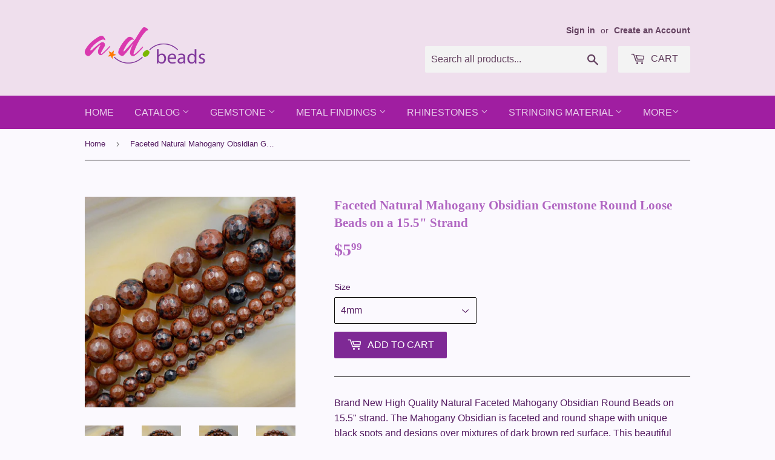

--- FILE ---
content_type: text/html; charset=utf-8
request_url: https://adbeadsstore.com/products/faceted-natural-mahogany-obsidian-gemstone-round-loose-beads-on-a-15-5-strand
body_size: 18266
content:
<!doctype html>
<!--[if lt IE 7]><html class="no-js lt-ie9 lt-ie8 lt-ie7" lang="en"> <![endif]-->
<!--[if IE 7]><html class="no-js lt-ie9 lt-ie8" lang="en"> <![endif]-->
<!--[if IE 8]><html class="no-js lt-ie9" lang="en"> <![endif]-->
<!--[if IE 9 ]><html class="ie9 no-js"> <![endif]-->
<!--[if (gt IE 9)|!(IE)]><!--> <html class="no-touch no-js"> <!--<![endif]-->
<head>
  <script>(function(H){H.className=H.className.replace(/\bno-js\b/,'js')})(document.documentElement)</script>
  <!-- Basic page needs ================================================== -->
  <meta charset="utf-8">
  <meta http-equiv="X-UA-Compatible" content="IE=edge,chrome=1">

  

  <!-- Title and description ================================================== -->
  <title>
  Faceted Natural Mahogany Obsidian Gemstone Round Loose Beads on a 15.5 &ndash; AD Beads
  </title>


  
    <meta name="description" content="Brand New High Quality Natural Faceted Mahogany Obsidian Round Beads on 15.5&quot; strand. The Mahogany Obsidian is faceted and round shape with unique black spots and designs over mixtures of dark brown red surface. This beautiful stone can be used as part of necklace, bracelet, earrings or any other custom jewelry. Bead h">
  

  <!-- Product meta ================================================== -->
  <!-- /snippets/social-meta-tags.liquid -->




<meta property="og:site_name" content="AD Beads">
<meta property="og:url" content="https://adbeadsstore.com/products/faceted-natural-mahogany-obsidian-gemstone-round-loose-beads-on-a-15-5-strand">
<meta property="og:title" content="Faceted Natural Mahogany Obsidian Gemstone Round Loose Beads on a 15.5" Strand">
<meta property="og:type" content="product">
<meta property="og:description" content="Brand New High Quality Natural Faceted Mahogany Obsidian Round Beads on 15.5&quot; strand. The Mahogany Obsidian is faceted and round shape with unique black spots and designs over mixtures of dark brown red surface. This beautiful stone can be used as part of necklace, bracelet, earrings or any other custom jewelry. Bead h">

  <meta property="og:price:amount" content="5.99">
  <meta property="og:price:currency" content="USD">

<meta property="og:image" content="http://adbeadsstore.com/cdn/shop/products/Mahogany_Obsidian_1_dbd03187-9ed5-4841-a457-697e1a5d4943_1200x1200.jpg?v=1496429757"><meta property="og:image" content="http://adbeadsstore.com/cdn/shop/products/Mahogany_Obsidian_2_6fd9303d-6b34-41d7-8a99-07fea5a5a45a_1200x1200.jpg?v=1496429759"><meta property="og:image" content="http://adbeadsstore.com/cdn/shop/products/Mahogany_Obsidian_3_2f16108e-e90a-4577-b7cb-3a7b2c406546_1200x1200.jpg?v=1496429761">
<meta property="og:image:secure_url" content="https://adbeadsstore.com/cdn/shop/products/Mahogany_Obsidian_1_dbd03187-9ed5-4841-a457-697e1a5d4943_1200x1200.jpg?v=1496429757"><meta property="og:image:secure_url" content="https://adbeadsstore.com/cdn/shop/products/Mahogany_Obsidian_2_6fd9303d-6b34-41d7-8a99-07fea5a5a45a_1200x1200.jpg?v=1496429759"><meta property="og:image:secure_url" content="https://adbeadsstore.com/cdn/shop/products/Mahogany_Obsidian_3_2f16108e-e90a-4577-b7cb-3a7b2c406546_1200x1200.jpg?v=1496429761">


<meta name="twitter:card" content="summary_large_image">
<meta name="twitter:title" content="Faceted Natural Mahogany Obsidian Gemstone Round Loose Beads on a 15.5" Strand">
<meta name="twitter:description" content="Brand New High Quality Natural Faceted Mahogany Obsidian Round Beads on 15.5&quot; strand. The Mahogany Obsidian is faceted and round shape with unique black spots and designs over mixtures of dark brown red surface. This beautiful stone can be used as part of necklace, bracelet, earrings or any other custom jewelry. Bead h">


  <!-- Helpers ================================================== -->
  <link rel="canonical" href="https://adbeadsstore.com/products/faceted-natural-mahogany-obsidian-gemstone-round-loose-beads-on-a-15-5-strand">
  <meta name="viewport" content="width=device-width,initial-scale=1">

  <!-- CSS ================================================== -->
  <link href="//adbeadsstore.com/cdn/shop/t/3/assets/theme.scss.css?v=99234897417476195021746213458" rel="stylesheet" type="text/css" media="all" />
  




  <!-- Header hook for plugins ================================================== -->
  <script>window.performance && window.performance.mark && window.performance.mark('shopify.content_for_header.start');</script><meta id="shopify-digital-wallet" name="shopify-digital-wallet" content="/16941115/digital_wallets/dialog">
<meta name="shopify-checkout-api-token" content="df4cbd9fddf1e39aaf80c7ab373e2be9">
<meta id="in-context-paypal-metadata" data-shop-id="16941115" data-venmo-supported="false" data-environment="production" data-locale="en_US" data-paypal-v4="true" data-currency="USD">
<link rel="alternate" type="application/json+oembed" href="https://adbeadsstore.com/products/faceted-natural-mahogany-obsidian-gemstone-round-loose-beads-on-a-15-5-strand.oembed">
<script async="async" src="/checkouts/internal/preloads.js?locale=en-US"></script>
<link rel="preconnect" href="https://shop.app" crossorigin="anonymous">
<script async="async" src="https://shop.app/checkouts/internal/preloads.js?locale=en-US&shop_id=16941115" crossorigin="anonymous"></script>
<script id="apple-pay-shop-capabilities" type="application/json">{"shopId":16941115,"countryCode":"US","currencyCode":"USD","merchantCapabilities":["supports3DS"],"merchantId":"gid:\/\/shopify\/Shop\/16941115","merchantName":"AD Beads","requiredBillingContactFields":["postalAddress","email","phone"],"requiredShippingContactFields":["postalAddress","email","phone"],"shippingType":"shipping","supportedNetworks":["visa","masterCard","amex","discover","elo","jcb"],"total":{"type":"pending","label":"AD Beads","amount":"1.00"},"shopifyPaymentsEnabled":true,"supportsSubscriptions":true}</script>
<script id="shopify-features" type="application/json">{"accessToken":"df4cbd9fddf1e39aaf80c7ab373e2be9","betas":["rich-media-storefront-analytics"],"domain":"adbeadsstore.com","predictiveSearch":true,"shopId":16941115,"locale":"en"}</script>
<script>var Shopify = Shopify || {};
Shopify.shop = "ad-beads.myshopify.com";
Shopify.locale = "en";
Shopify.currency = {"active":"USD","rate":"1.0"};
Shopify.country = "US";
Shopify.theme = {"name":"Supply","id":31981600851,"schema_name":"Supply","schema_version":"3.3.1","theme_store_id":679,"role":"main"};
Shopify.theme.handle = "null";
Shopify.theme.style = {"id":null,"handle":null};
Shopify.cdnHost = "adbeadsstore.com/cdn";
Shopify.routes = Shopify.routes || {};
Shopify.routes.root = "/";</script>
<script type="module">!function(o){(o.Shopify=o.Shopify||{}).modules=!0}(window);</script>
<script>!function(o){function n(){var o=[];function n(){o.push(Array.prototype.slice.apply(arguments))}return n.q=o,n}var t=o.Shopify=o.Shopify||{};t.loadFeatures=n(),t.autoloadFeatures=n()}(window);</script>
<script>
  window.ShopifyPay = window.ShopifyPay || {};
  window.ShopifyPay.apiHost = "shop.app\/pay";
  window.ShopifyPay.redirectState = null;
</script>
<script id="shop-js-analytics" type="application/json">{"pageType":"product"}</script>
<script defer="defer" async type="module" src="//adbeadsstore.com/cdn/shopifycloud/shop-js/modules/v2/client.init-shop-cart-sync_BT-GjEfc.en.esm.js"></script>
<script defer="defer" async type="module" src="//adbeadsstore.com/cdn/shopifycloud/shop-js/modules/v2/chunk.common_D58fp_Oc.esm.js"></script>
<script defer="defer" async type="module" src="//adbeadsstore.com/cdn/shopifycloud/shop-js/modules/v2/chunk.modal_xMitdFEc.esm.js"></script>
<script type="module">
  await import("//adbeadsstore.com/cdn/shopifycloud/shop-js/modules/v2/client.init-shop-cart-sync_BT-GjEfc.en.esm.js");
await import("//adbeadsstore.com/cdn/shopifycloud/shop-js/modules/v2/chunk.common_D58fp_Oc.esm.js");
await import("//adbeadsstore.com/cdn/shopifycloud/shop-js/modules/v2/chunk.modal_xMitdFEc.esm.js");

  window.Shopify.SignInWithShop?.initShopCartSync?.({"fedCMEnabled":true,"windoidEnabled":true});

</script>
<script>
  window.Shopify = window.Shopify || {};
  if (!window.Shopify.featureAssets) window.Shopify.featureAssets = {};
  window.Shopify.featureAssets['shop-js'] = {"shop-cart-sync":["modules/v2/client.shop-cart-sync_DZOKe7Ll.en.esm.js","modules/v2/chunk.common_D58fp_Oc.esm.js","modules/v2/chunk.modal_xMitdFEc.esm.js"],"init-fed-cm":["modules/v2/client.init-fed-cm_B6oLuCjv.en.esm.js","modules/v2/chunk.common_D58fp_Oc.esm.js","modules/v2/chunk.modal_xMitdFEc.esm.js"],"shop-cash-offers":["modules/v2/client.shop-cash-offers_D2sdYoxE.en.esm.js","modules/v2/chunk.common_D58fp_Oc.esm.js","modules/v2/chunk.modal_xMitdFEc.esm.js"],"shop-login-button":["modules/v2/client.shop-login-button_QeVjl5Y3.en.esm.js","modules/v2/chunk.common_D58fp_Oc.esm.js","modules/v2/chunk.modal_xMitdFEc.esm.js"],"pay-button":["modules/v2/client.pay-button_DXTOsIq6.en.esm.js","modules/v2/chunk.common_D58fp_Oc.esm.js","modules/v2/chunk.modal_xMitdFEc.esm.js"],"shop-button":["modules/v2/client.shop-button_DQZHx9pm.en.esm.js","modules/v2/chunk.common_D58fp_Oc.esm.js","modules/v2/chunk.modal_xMitdFEc.esm.js"],"avatar":["modules/v2/client.avatar_BTnouDA3.en.esm.js"],"init-windoid":["modules/v2/client.init-windoid_CR1B-cfM.en.esm.js","modules/v2/chunk.common_D58fp_Oc.esm.js","modules/v2/chunk.modal_xMitdFEc.esm.js"],"init-shop-for-new-customer-accounts":["modules/v2/client.init-shop-for-new-customer-accounts_C_vY_xzh.en.esm.js","modules/v2/client.shop-login-button_QeVjl5Y3.en.esm.js","modules/v2/chunk.common_D58fp_Oc.esm.js","modules/v2/chunk.modal_xMitdFEc.esm.js"],"init-shop-email-lookup-coordinator":["modules/v2/client.init-shop-email-lookup-coordinator_BI7n9ZSv.en.esm.js","modules/v2/chunk.common_D58fp_Oc.esm.js","modules/v2/chunk.modal_xMitdFEc.esm.js"],"init-shop-cart-sync":["modules/v2/client.init-shop-cart-sync_BT-GjEfc.en.esm.js","modules/v2/chunk.common_D58fp_Oc.esm.js","modules/v2/chunk.modal_xMitdFEc.esm.js"],"shop-toast-manager":["modules/v2/client.shop-toast-manager_DiYdP3xc.en.esm.js","modules/v2/chunk.common_D58fp_Oc.esm.js","modules/v2/chunk.modal_xMitdFEc.esm.js"],"init-customer-accounts":["modules/v2/client.init-customer-accounts_D9ZNqS-Q.en.esm.js","modules/v2/client.shop-login-button_QeVjl5Y3.en.esm.js","modules/v2/chunk.common_D58fp_Oc.esm.js","modules/v2/chunk.modal_xMitdFEc.esm.js"],"init-customer-accounts-sign-up":["modules/v2/client.init-customer-accounts-sign-up_iGw4briv.en.esm.js","modules/v2/client.shop-login-button_QeVjl5Y3.en.esm.js","modules/v2/chunk.common_D58fp_Oc.esm.js","modules/v2/chunk.modal_xMitdFEc.esm.js"],"shop-follow-button":["modules/v2/client.shop-follow-button_CqMgW2wH.en.esm.js","modules/v2/chunk.common_D58fp_Oc.esm.js","modules/v2/chunk.modal_xMitdFEc.esm.js"],"checkout-modal":["modules/v2/client.checkout-modal_xHeaAweL.en.esm.js","modules/v2/chunk.common_D58fp_Oc.esm.js","modules/v2/chunk.modal_xMitdFEc.esm.js"],"shop-login":["modules/v2/client.shop-login_D91U-Q7h.en.esm.js","modules/v2/chunk.common_D58fp_Oc.esm.js","modules/v2/chunk.modal_xMitdFEc.esm.js"],"lead-capture":["modules/v2/client.lead-capture_BJmE1dJe.en.esm.js","modules/v2/chunk.common_D58fp_Oc.esm.js","modules/v2/chunk.modal_xMitdFEc.esm.js"],"payment-terms":["modules/v2/client.payment-terms_Ci9AEqFq.en.esm.js","modules/v2/chunk.common_D58fp_Oc.esm.js","modules/v2/chunk.modal_xMitdFEc.esm.js"]};
</script>
<script id="__st">var __st={"a":16941115,"offset":-28800,"reqid":"bbf218ff-d093-479a-920e-ec39131c15d9-1769165078","pageurl":"adbeadsstore.com\/products\/faceted-natural-mahogany-obsidian-gemstone-round-loose-beads-on-a-15-5-strand","u":"ad3dff9163b7","p":"product","rtyp":"product","rid":9630800201};</script>
<script>window.ShopifyPaypalV4VisibilityTracking = true;</script>
<script id="captcha-bootstrap">!function(){'use strict';const t='contact',e='account',n='new_comment',o=[[t,t],['blogs',n],['comments',n],[t,'customer']],c=[[e,'customer_login'],[e,'guest_login'],[e,'recover_customer_password'],[e,'create_customer']],r=t=>t.map((([t,e])=>`form[action*='/${t}']:not([data-nocaptcha='true']) input[name='form_type'][value='${e}']`)).join(','),a=t=>()=>t?[...document.querySelectorAll(t)].map((t=>t.form)):[];function s(){const t=[...o],e=r(t);return a(e)}const i='password',u='form_key',d=['recaptcha-v3-token','g-recaptcha-response','h-captcha-response',i],f=()=>{try{return window.sessionStorage}catch{return}},m='__shopify_v',_=t=>t.elements[u];function p(t,e,n=!1){try{const o=window.sessionStorage,c=JSON.parse(o.getItem(e)),{data:r}=function(t){const{data:e,action:n}=t;return t[m]||n?{data:e,action:n}:{data:t,action:n}}(c);for(const[e,n]of Object.entries(r))t.elements[e]&&(t.elements[e].value=n);n&&o.removeItem(e)}catch(o){console.error('form repopulation failed',{error:o})}}const l='form_type',E='cptcha';function T(t){t.dataset[E]=!0}const w=window,h=w.document,L='Shopify',v='ce_forms',y='captcha';let A=!1;((t,e)=>{const n=(g='f06e6c50-85a8-45c8-87d0-21a2b65856fe',I='https://cdn.shopify.com/shopifycloud/storefront-forms-hcaptcha/ce_storefront_forms_captcha_hcaptcha.v1.5.2.iife.js',D={infoText:'Protected by hCaptcha',privacyText:'Privacy',termsText:'Terms'},(t,e,n)=>{const o=w[L][v],c=o.bindForm;if(c)return c(t,g,e,D).then(n);var r;o.q.push([[t,g,e,D],n]),r=I,A||(h.body.append(Object.assign(h.createElement('script'),{id:'captcha-provider',async:!0,src:r})),A=!0)});var g,I,D;w[L]=w[L]||{},w[L][v]=w[L][v]||{},w[L][v].q=[],w[L][y]=w[L][y]||{},w[L][y].protect=function(t,e){n(t,void 0,e),T(t)},Object.freeze(w[L][y]),function(t,e,n,w,h,L){const[v,y,A,g]=function(t,e,n){const i=e?o:[],u=t?c:[],d=[...i,...u],f=r(d),m=r(i),_=r(d.filter((([t,e])=>n.includes(e))));return[a(f),a(m),a(_),s()]}(w,h,L),I=t=>{const e=t.target;return e instanceof HTMLFormElement?e:e&&e.form},D=t=>v().includes(t);t.addEventListener('submit',(t=>{const e=I(t);if(!e)return;const n=D(e)&&!e.dataset.hcaptchaBound&&!e.dataset.recaptchaBound,o=_(e),c=g().includes(e)&&(!o||!o.value);(n||c)&&t.preventDefault(),c&&!n&&(function(t){try{if(!f())return;!function(t){const e=f();if(!e)return;const n=_(t);if(!n)return;const o=n.value;o&&e.removeItem(o)}(t);const e=Array.from(Array(32),(()=>Math.random().toString(36)[2])).join('');!function(t,e){_(t)||t.append(Object.assign(document.createElement('input'),{type:'hidden',name:u})),t.elements[u].value=e}(t,e),function(t,e){const n=f();if(!n)return;const o=[...t.querySelectorAll(`input[type='${i}']`)].map((({name:t})=>t)),c=[...d,...o],r={};for(const[a,s]of new FormData(t).entries())c.includes(a)||(r[a]=s);n.setItem(e,JSON.stringify({[m]:1,action:t.action,data:r}))}(t,e)}catch(e){console.error('failed to persist form',e)}}(e),e.submit())}));const S=(t,e)=>{t&&!t.dataset[E]&&(n(t,e.some((e=>e===t))),T(t))};for(const o of['focusin','change'])t.addEventListener(o,(t=>{const e=I(t);D(e)&&S(e,y())}));const B=e.get('form_key'),M=e.get(l),P=B&&M;t.addEventListener('DOMContentLoaded',(()=>{const t=y();if(P)for(const e of t)e.elements[l].value===M&&p(e,B);[...new Set([...A(),...v().filter((t=>'true'===t.dataset.shopifyCaptcha))])].forEach((e=>S(e,t)))}))}(h,new URLSearchParams(w.location.search),n,t,e,['guest_login'])})(!0,!0)}();</script>
<script integrity="sha256-4kQ18oKyAcykRKYeNunJcIwy7WH5gtpwJnB7kiuLZ1E=" data-source-attribution="shopify.loadfeatures" defer="defer" src="//adbeadsstore.com/cdn/shopifycloud/storefront/assets/storefront/load_feature-a0a9edcb.js" crossorigin="anonymous"></script>
<script crossorigin="anonymous" defer="defer" src="//adbeadsstore.com/cdn/shopifycloud/storefront/assets/shopify_pay/storefront-65b4c6d7.js?v=20250812"></script>
<script data-source-attribution="shopify.dynamic_checkout.dynamic.init">var Shopify=Shopify||{};Shopify.PaymentButton=Shopify.PaymentButton||{isStorefrontPortableWallets:!0,init:function(){window.Shopify.PaymentButton.init=function(){};var t=document.createElement("script");t.src="https://adbeadsstore.com/cdn/shopifycloud/portable-wallets/latest/portable-wallets.en.js",t.type="module",document.head.appendChild(t)}};
</script>
<script data-source-attribution="shopify.dynamic_checkout.buyer_consent">
  function portableWalletsHideBuyerConsent(e){var t=document.getElementById("shopify-buyer-consent"),n=document.getElementById("shopify-subscription-policy-button");t&&n&&(t.classList.add("hidden"),t.setAttribute("aria-hidden","true"),n.removeEventListener("click",e))}function portableWalletsShowBuyerConsent(e){var t=document.getElementById("shopify-buyer-consent"),n=document.getElementById("shopify-subscription-policy-button");t&&n&&(t.classList.remove("hidden"),t.removeAttribute("aria-hidden"),n.addEventListener("click",e))}window.Shopify?.PaymentButton&&(window.Shopify.PaymentButton.hideBuyerConsent=portableWalletsHideBuyerConsent,window.Shopify.PaymentButton.showBuyerConsent=portableWalletsShowBuyerConsent);
</script>
<script data-source-attribution="shopify.dynamic_checkout.cart.bootstrap">document.addEventListener("DOMContentLoaded",(function(){function t(){return document.querySelector("shopify-accelerated-checkout-cart, shopify-accelerated-checkout")}if(t())Shopify.PaymentButton.init();else{new MutationObserver((function(e,n){t()&&(Shopify.PaymentButton.init(),n.disconnect())})).observe(document.body,{childList:!0,subtree:!0})}}));
</script>
<link id="shopify-accelerated-checkout-styles" rel="stylesheet" media="screen" href="https://adbeadsstore.com/cdn/shopifycloud/portable-wallets/latest/accelerated-checkout-backwards-compat.css" crossorigin="anonymous">
<style id="shopify-accelerated-checkout-cart">
        #shopify-buyer-consent {
  margin-top: 1em;
  display: inline-block;
  width: 100%;
}

#shopify-buyer-consent.hidden {
  display: none;
}

#shopify-subscription-policy-button {
  background: none;
  border: none;
  padding: 0;
  text-decoration: underline;
  font-size: inherit;
  cursor: pointer;
}

#shopify-subscription-policy-button::before {
  box-shadow: none;
}

      </style>

<script>window.performance && window.performance.mark && window.performance.mark('shopify.content_for_header.end');</script>

  

<!--[if lt IE 9]>
<script src="//cdnjs.cloudflare.com/ajax/libs/html5shiv/3.7.2/html5shiv.min.js" type="text/javascript"></script>
<![endif]-->
<!--[if (lte IE 9) ]><script src="//adbeadsstore.com/cdn/shop/t/3/assets/match-media.min.js?v=34" type="text/javascript"></script><![endif]-->


  
  

  <script src="//adbeadsstore.com/cdn/shop/t/3/assets/jquery-2.2.3.min.js?v=58211863146907186831523473771" type="text/javascript"></script>

  <!--[if (gt IE 9)|!(IE)]><!--><script src="//adbeadsstore.com/cdn/shop/t/3/assets/lazysizes.min.js?v=8147953233334221341523473771" async="async"></script><!--<![endif]-->
  <!--[if lte IE 9]><script src="//adbeadsstore.com/cdn/shop/t/3/assets/lazysizes.min.js?v=8147953233334221341523473771"></script><![endif]-->

  <!--[if (gt IE 9)|!(IE)]><!--><script src="//adbeadsstore.com/cdn/shop/t/3/assets/vendor.js?v=23204533626406551281523473772" defer="defer"></script><!--<![endif]-->
  <!--[if lte IE 9]><script src="//adbeadsstore.com/cdn/shop/t/3/assets/vendor.js?v=23204533626406551281523473772"></script><![endif]-->

  <!--[if (gt IE 9)|!(IE)]><!--><script src="//adbeadsstore.com/cdn/shop/t/3/assets/theme.js?v=110790385427540549371616878505" defer="defer"></script><!--<![endif]-->
  <!--[if lte IE 9]><script src="//adbeadsstore.com/cdn/shop/t/3/assets/theme.js?v=110790385427540549371616878505"></script><![endif]-->


<link href="https://monorail-edge.shopifysvc.com" rel="dns-prefetch">
<script>(function(){if ("sendBeacon" in navigator && "performance" in window) {try {var session_token_from_headers = performance.getEntriesByType('navigation')[0].serverTiming.find(x => x.name == '_s').description;} catch {var session_token_from_headers = undefined;}var session_cookie_matches = document.cookie.match(/_shopify_s=([^;]*)/);var session_token_from_cookie = session_cookie_matches && session_cookie_matches.length === 2 ? session_cookie_matches[1] : "";var session_token = session_token_from_headers || session_token_from_cookie || "";function handle_abandonment_event(e) {var entries = performance.getEntries().filter(function(entry) {return /monorail-edge.shopifysvc.com/.test(entry.name);});if (!window.abandonment_tracked && entries.length === 0) {window.abandonment_tracked = true;var currentMs = Date.now();var navigation_start = performance.timing.navigationStart;var payload = {shop_id: 16941115,url: window.location.href,navigation_start,duration: currentMs - navigation_start,session_token,page_type: "product"};window.navigator.sendBeacon("https://monorail-edge.shopifysvc.com/v1/produce", JSON.stringify({schema_id: "online_store_buyer_site_abandonment/1.1",payload: payload,metadata: {event_created_at_ms: currentMs,event_sent_at_ms: currentMs}}));}}window.addEventListener('pagehide', handle_abandonment_event);}}());</script>
<script id="web-pixels-manager-setup">(function e(e,d,r,n,o){if(void 0===o&&(o={}),!Boolean(null===(a=null===(i=window.Shopify)||void 0===i?void 0:i.analytics)||void 0===a?void 0:a.replayQueue)){var i,a;window.Shopify=window.Shopify||{};var t=window.Shopify;t.analytics=t.analytics||{};var s=t.analytics;s.replayQueue=[],s.publish=function(e,d,r){return s.replayQueue.push([e,d,r]),!0};try{self.performance.mark("wpm:start")}catch(e){}var l=function(){var e={modern:/Edge?\/(1{2}[4-9]|1[2-9]\d|[2-9]\d{2}|\d{4,})\.\d+(\.\d+|)|Firefox\/(1{2}[4-9]|1[2-9]\d|[2-9]\d{2}|\d{4,})\.\d+(\.\d+|)|Chrom(ium|e)\/(9{2}|\d{3,})\.\d+(\.\d+|)|(Maci|X1{2}).+ Version\/(15\.\d+|(1[6-9]|[2-9]\d|\d{3,})\.\d+)([,.]\d+|)( \(\w+\)|)( Mobile\/\w+|) Safari\/|Chrome.+OPR\/(9{2}|\d{3,})\.\d+\.\d+|(CPU[ +]OS|iPhone[ +]OS|CPU[ +]iPhone|CPU IPhone OS|CPU iPad OS)[ +]+(15[._]\d+|(1[6-9]|[2-9]\d|\d{3,})[._]\d+)([._]\d+|)|Android:?[ /-](13[3-9]|1[4-9]\d|[2-9]\d{2}|\d{4,})(\.\d+|)(\.\d+|)|Android.+Firefox\/(13[5-9]|1[4-9]\d|[2-9]\d{2}|\d{4,})\.\d+(\.\d+|)|Android.+Chrom(ium|e)\/(13[3-9]|1[4-9]\d|[2-9]\d{2}|\d{4,})\.\d+(\.\d+|)|SamsungBrowser\/([2-9]\d|\d{3,})\.\d+/,legacy:/Edge?\/(1[6-9]|[2-9]\d|\d{3,})\.\d+(\.\d+|)|Firefox\/(5[4-9]|[6-9]\d|\d{3,})\.\d+(\.\d+|)|Chrom(ium|e)\/(5[1-9]|[6-9]\d|\d{3,})\.\d+(\.\d+|)([\d.]+$|.*Safari\/(?![\d.]+ Edge\/[\d.]+$))|(Maci|X1{2}).+ Version\/(10\.\d+|(1[1-9]|[2-9]\d|\d{3,})\.\d+)([,.]\d+|)( \(\w+\)|)( Mobile\/\w+|) Safari\/|Chrome.+OPR\/(3[89]|[4-9]\d|\d{3,})\.\d+\.\d+|(CPU[ +]OS|iPhone[ +]OS|CPU[ +]iPhone|CPU IPhone OS|CPU iPad OS)[ +]+(10[._]\d+|(1[1-9]|[2-9]\d|\d{3,})[._]\d+)([._]\d+|)|Android:?[ /-](13[3-9]|1[4-9]\d|[2-9]\d{2}|\d{4,})(\.\d+|)(\.\d+|)|Mobile Safari.+OPR\/([89]\d|\d{3,})\.\d+\.\d+|Android.+Firefox\/(13[5-9]|1[4-9]\d|[2-9]\d{2}|\d{4,})\.\d+(\.\d+|)|Android.+Chrom(ium|e)\/(13[3-9]|1[4-9]\d|[2-9]\d{2}|\d{4,})\.\d+(\.\d+|)|Android.+(UC? ?Browser|UCWEB|U3)[ /]?(15\.([5-9]|\d{2,})|(1[6-9]|[2-9]\d|\d{3,})\.\d+)\.\d+|SamsungBrowser\/(5\.\d+|([6-9]|\d{2,})\.\d+)|Android.+MQ{2}Browser\/(14(\.(9|\d{2,})|)|(1[5-9]|[2-9]\d|\d{3,})(\.\d+|))(\.\d+|)|K[Aa][Ii]OS\/(3\.\d+|([4-9]|\d{2,})\.\d+)(\.\d+|)/},d=e.modern,r=e.legacy,n=navigator.userAgent;return n.match(d)?"modern":n.match(r)?"legacy":"unknown"}(),u="modern"===l?"modern":"legacy",c=(null!=n?n:{modern:"",legacy:""})[u],f=function(e){return[e.baseUrl,"/wpm","/b",e.hashVersion,"modern"===e.buildTarget?"m":"l",".js"].join("")}({baseUrl:d,hashVersion:r,buildTarget:u}),m=function(e){var d=e.version,r=e.bundleTarget,n=e.surface,o=e.pageUrl,i=e.monorailEndpoint;return{emit:function(e){var a=e.status,t=e.errorMsg,s=(new Date).getTime(),l=JSON.stringify({metadata:{event_sent_at_ms:s},events:[{schema_id:"web_pixels_manager_load/3.1",payload:{version:d,bundle_target:r,page_url:o,status:a,surface:n,error_msg:t},metadata:{event_created_at_ms:s}}]});if(!i)return console&&console.warn&&console.warn("[Web Pixels Manager] No Monorail endpoint provided, skipping logging."),!1;try{return self.navigator.sendBeacon.bind(self.navigator)(i,l)}catch(e){}var u=new XMLHttpRequest;try{return u.open("POST",i,!0),u.setRequestHeader("Content-Type","text/plain"),u.send(l),!0}catch(e){return console&&console.warn&&console.warn("[Web Pixels Manager] Got an unhandled error while logging to Monorail."),!1}}}}({version:r,bundleTarget:l,surface:e.surface,pageUrl:self.location.href,monorailEndpoint:e.monorailEndpoint});try{o.browserTarget=l,function(e){var d=e.src,r=e.async,n=void 0===r||r,o=e.onload,i=e.onerror,a=e.sri,t=e.scriptDataAttributes,s=void 0===t?{}:t,l=document.createElement("script"),u=document.querySelector("head"),c=document.querySelector("body");if(l.async=n,l.src=d,a&&(l.integrity=a,l.crossOrigin="anonymous"),s)for(var f in s)if(Object.prototype.hasOwnProperty.call(s,f))try{l.dataset[f]=s[f]}catch(e){}if(o&&l.addEventListener("load",o),i&&l.addEventListener("error",i),u)u.appendChild(l);else{if(!c)throw new Error("Did not find a head or body element to append the script");c.appendChild(l)}}({src:f,async:!0,onload:function(){if(!function(){var e,d;return Boolean(null===(d=null===(e=window.Shopify)||void 0===e?void 0:e.analytics)||void 0===d?void 0:d.initialized)}()){var d=window.webPixelsManager.init(e)||void 0;if(d){var r=window.Shopify.analytics;r.replayQueue.forEach((function(e){var r=e[0],n=e[1],o=e[2];d.publishCustomEvent(r,n,o)})),r.replayQueue=[],r.publish=d.publishCustomEvent,r.visitor=d.visitor,r.initialized=!0}}},onerror:function(){return m.emit({status:"failed",errorMsg:"".concat(f," has failed to load")})},sri:function(e){var d=/^sha384-[A-Za-z0-9+/=]+$/;return"string"==typeof e&&d.test(e)}(c)?c:"",scriptDataAttributes:o}),m.emit({status:"loading"})}catch(e){m.emit({status:"failed",errorMsg:(null==e?void 0:e.message)||"Unknown error"})}}})({shopId: 16941115,storefrontBaseUrl: "https://adbeadsstore.com",extensionsBaseUrl: "https://extensions.shopifycdn.com/cdn/shopifycloud/web-pixels-manager",monorailEndpoint: "https://monorail-edge.shopifysvc.com/unstable/produce_batch",surface: "storefront-renderer",enabledBetaFlags: ["2dca8a86"],webPixelsConfigList: [{"id":"shopify-app-pixel","configuration":"{}","eventPayloadVersion":"v1","runtimeContext":"STRICT","scriptVersion":"0450","apiClientId":"shopify-pixel","type":"APP","privacyPurposes":["ANALYTICS","MARKETING"]},{"id":"shopify-custom-pixel","eventPayloadVersion":"v1","runtimeContext":"LAX","scriptVersion":"0450","apiClientId":"shopify-pixel","type":"CUSTOM","privacyPurposes":["ANALYTICS","MARKETING"]}],isMerchantRequest: false,initData: {"shop":{"name":"AD Beads","paymentSettings":{"currencyCode":"USD"},"myshopifyDomain":"ad-beads.myshopify.com","countryCode":"US","storefrontUrl":"https:\/\/adbeadsstore.com"},"customer":null,"cart":null,"checkout":null,"productVariants":[{"price":{"amount":5.99,"currencyCode":"USD"},"product":{"title":"Faceted Natural Mahogany Obsidian Gemstone Round Loose Beads on a 15.5\" Strand","vendor":"AD Beads","id":"9630800201","untranslatedTitle":"Faceted Natural Mahogany Obsidian Gemstone Round Loose Beads on a 15.5\" Strand","url":"\/products\/faceted-natural-mahogany-obsidian-gemstone-round-loose-beads-on-a-15-5-strand","type":"Loose Beads"},"id":"37018278281","image":{"src":"\/\/adbeadsstore.com\/cdn\/shop\/products\/Mahogany_Obsidian_1_dbd03187-9ed5-4841-a457-697e1a5d4943.jpg?v=1496429757"},"sku":"","title":"4mm","untranslatedTitle":"4mm"},{"price":{"amount":5.99,"currencyCode":"USD"},"product":{"title":"Faceted Natural Mahogany Obsidian Gemstone Round Loose Beads on a 15.5\" Strand","vendor":"AD Beads","id":"9630800201","untranslatedTitle":"Faceted Natural Mahogany Obsidian Gemstone Round Loose Beads on a 15.5\" Strand","url":"\/products\/faceted-natural-mahogany-obsidian-gemstone-round-loose-beads-on-a-15-5-strand","type":"Loose Beads"},"id":"37018278409","image":{"src":"\/\/adbeadsstore.com\/cdn\/shop\/products\/Mahogany_Obsidian_1_dbd03187-9ed5-4841-a457-697e1a5d4943.jpg?v=1496429757"},"sku":"","title":"6mm","untranslatedTitle":"6mm"},{"price":{"amount":6.99,"currencyCode":"USD"},"product":{"title":"Faceted Natural Mahogany Obsidian Gemstone Round Loose Beads on a 15.5\" Strand","vendor":"AD Beads","id":"9630800201","untranslatedTitle":"Faceted Natural Mahogany Obsidian Gemstone Round Loose Beads on a 15.5\" Strand","url":"\/products\/faceted-natural-mahogany-obsidian-gemstone-round-loose-beads-on-a-15-5-strand","type":"Loose Beads"},"id":"37018278473","image":{"src":"\/\/adbeadsstore.com\/cdn\/shop\/products\/Mahogany_Obsidian_1_dbd03187-9ed5-4841-a457-697e1a5d4943.jpg?v=1496429757"},"sku":"","title":"8mm","untranslatedTitle":"8mm"},{"price":{"amount":7.99,"currencyCode":"USD"},"product":{"title":"Faceted Natural Mahogany Obsidian Gemstone Round Loose Beads on a 15.5\" Strand","vendor":"AD Beads","id":"9630800201","untranslatedTitle":"Faceted Natural Mahogany Obsidian Gemstone Round Loose Beads on a 15.5\" Strand","url":"\/products\/faceted-natural-mahogany-obsidian-gemstone-round-loose-beads-on-a-15-5-strand","type":"Loose Beads"},"id":"37018278537","image":{"src":"\/\/adbeadsstore.com\/cdn\/shop\/products\/Mahogany_Obsidian_1_dbd03187-9ed5-4841-a457-697e1a5d4943.jpg?v=1496429757"},"sku":"","title":"10mm","untranslatedTitle":"10mm"},{"price":{"amount":8.99,"currencyCode":"USD"},"product":{"title":"Faceted Natural Mahogany Obsidian Gemstone Round Loose Beads on a 15.5\" Strand","vendor":"AD Beads","id":"9630800201","untranslatedTitle":"Faceted Natural Mahogany Obsidian Gemstone Round Loose Beads on a 15.5\" Strand","url":"\/products\/faceted-natural-mahogany-obsidian-gemstone-round-loose-beads-on-a-15-5-strand","type":"Loose Beads"},"id":"37018278601","image":{"src":"\/\/adbeadsstore.com\/cdn\/shop\/products\/Mahogany_Obsidian_1_dbd03187-9ed5-4841-a457-697e1a5d4943.jpg?v=1496429757"},"sku":"","title":"12mm","untranslatedTitle":"12mm"}],"purchasingCompany":null},},"https://adbeadsstore.com/cdn","fcfee988w5aeb613cpc8e4bc33m6693e112",{"modern":"","legacy":""},{"shopId":"16941115","storefrontBaseUrl":"https:\/\/adbeadsstore.com","extensionBaseUrl":"https:\/\/extensions.shopifycdn.com\/cdn\/shopifycloud\/web-pixels-manager","surface":"storefront-renderer","enabledBetaFlags":"[\"2dca8a86\"]","isMerchantRequest":"false","hashVersion":"fcfee988w5aeb613cpc8e4bc33m6693e112","publish":"custom","events":"[[\"page_viewed\",{}],[\"product_viewed\",{\"productVariant\":{\"price\":{\"amount\":5.99,\"currencyCode\":\"USD\"},\"product\":{\"title\":\"Faceted Natural Mahogany Obsidian Gemstone Round Loose Beads on a 15.5\\\" Strand\",\"vendor\":\"AD Beads\",\"id\":\"9630800201\",\"untranslatedTitle\":\"Faceted Natural Mahogany Obsidian Gemstone Round Loose Beads on a 15.5\\\" Strand\",\"url\":\"\/products\/faceted-natural-mahogany-obsidian-gemstone-round-loose-beads-on-a-15-5-strand\",\"type\":\"Loose Beads\"},\"id\":\"37018278281\",\"image\":{\"src\":\"\/\/adbeadsstore.com\/cdn\/shop\/products\/Mahogany_Obsidian_1_dbd03187-9ed5-4841-a457-697e1a5d4943.jpg?v=1496429757\"},\"sku\":\"\",\"title\":\"4mm\",\"untranslatedTitle\":\"4mm\"}}]]"});</script><script>
  window.ShopifyAnalytics = window.ShopifyAnalytics || {};
  window.ShopifyAnalytics.meta = window.ShopifyAnalytics.meta || {};
  window.ShopifyAnalytics.meta.currency = 'USD';
  var meta = {"product":{"id":9630800201,"gid":"gid:\/\/shopify\/Product\/9630800201","vendor":"AD Beads","type":"Loose Beads","handle":"faceted-natural-mahogany-obsidian-gemstone-round-loose-beads-on-a-15-5-strand","variants":[{"id":37018278281,"price":599,"name":"Faceted Natural Mahogany Obsidian Gemstone Round Loose Beads on a 15.5\" Strand - 4mm","public_title":"4mm","sku":""},{"id":37018278409,"price":599,"name":"Faceted Natural Mahogany Obsidian Gemstone Round Loose Beads on a 15.5\" Strand - 6mm","public_title":"6mm","sku":""},{"id":37018278473,"price":699,"name":"Faceted Natural Mahogany Obsidian Gemstone Round Loose Beads on a 15.5\" Strand - 8mm","public_title":"8mm","sku":""},{"id":37018278537,"price":799,"name":"Faceted Natural Mahogany Obsidian Gemstone Round Loose Beads on a 15.5\" Strand - 10mm","public_title":"10mm","sku":""},{"id":37018278601,"price":899,"name":"Faceted Natural Mahogany Obsidian Gemstone Round Loose Beads on a 15.5\" Strand - 12mm","public_title":"12mm","sku":""}],"remote":false},"page":{"pageType":"product","resourceType":"product","resourceId":9630800201,"requestId":"bbf218ff-d093-479a-920e-ec39131c15d9-1769165078"}};
  for (var attr in meta) {
    window.ShopifyAnalytics.meta[attr] = meta[attr];
  }
</script>
<script class="analytics">
  (function () {
    var customDocumentWrite = function(content) {
      var jquery = null;

      if (window.jQuery) {
        jquery = window.jQuery;
      } else if (window.Checkout && window.Checkout.$) {
        jquery = window.Checkout.$;
      }

      if (jquery) {
        jquery('body').append(content);
      }
    };

    var hasLoggedConversion = function(token) {
      if (token) {
        return document.cookie.indexOf('loggedConversion=' + token) !== -1;
      }
      return false;
    }

    var setCookieIfConversion = function(token) {
      if (token) {
        var twoMonthsFromNow = new Date(Date.now());
        twoMonthsFromNow.setMonth(twoMonthsFromNow.getMonth() + 2);

        document.cookie = 'loggedConversion=' + token + '; expires=' + twoMonthsFromNow;
      }
    }

    var trekkie = window.ShopifyAnalytics.lib = window.trekkie = window.trekkie || [];
    if (trekkie.integrations) {
      return;
    }
    trekkie.methods = [
      'identify',
      'page',
      'ready',
      'track',
      'trackForm',
      'trackLink'
    ];
    trekkie.factory = function(method) {
      return function() {
        var args = Array.prototype.slice.call(arguments);
        args.unshift(method);
        trekkie.push(args);
        return trekkie;
      };
    };
    for (var i = 0; i < trekkie.methods.length; i++) {
      var key = trekkie.methods[i];
      trekkie[key] = trekkie.factory(key);
    }
    trekkie.load = function(config) {
      trekkie.config = config || {};
      trekkie.config.initialDocumentCookie = document.cookie;
      var first = document.getElementsByTagName('script')[0];
      var script = document.createElement('script');
      script.type = 'text/javascript';
      script.onerror = function(e) {
        var scriptFallback = document.createElement('script');
        scriptFallback.type = 'text/javascript';
        scriptFallback.onerror = function(error) {
                var Monorail = {
      produce: function produce(monorailDomain, schemaId, payload) {
        var currentMs = new Date().getTime();
        var event = {
          schema_id: schemaId,
          payload: payload,
          metadata: {
            event_created_at_ms: currentMs,
            event_sent_at_ms: currentMs
          }
        };
        return Monorail.sendRequest("https://" + monorailDomain + "/v1/produce", JSON.stringify(event));
      },
      sendRequest: function sendRequest(endpointUrl, payload) {
        // Try the sendBeacon API
        if (window && window.navigator && typeof window.navigator.sendBeacon === 'function' && typeof window.Blob === 'function' && !Monorail.isIos12()) {
          var blobData = new window.Blob([payload], {
            type: 'text/plain'
          });

          if (window.navigator.sendBeacon(endpointUrl, blobData)) {
            return true;
          } // sendBeacon was not successful

        } // XHR beacon

        var xhr = new XMLHttpRequest();

        try {
          xhr.open('POST', endpointUrl);
          xhr.setRequestHeader('Content-Type', 'text/plain');
          xhr.send(payload);
        } catch (e) {
          console.log(e);
        }

        return false;
      },
      isIos12: function isIos12() {
        return window.navigator.userAgent.lastIndexOf('iPhone; CPU iPhone OS 12_') !== -1 || window.navigator.userAgent.lastIndexOf('iPad; CPU OS 12_') !== -1;
      }
    };
    Monorail.produce('monorail-edge.shopifysvc.com',
      'trekkie_storefront_load_errors/1.1',
      {shop_id: 16941115,
      theme_id: 31981600851,
      app_name: "storefront",
      context_url: window.location.href,
      source_url: "//adbeadsstore.com/cdn/s/trekkie.storefront.8d95595f799fbf7e1d32231b9a28fd43b70c67d3.min.js"});

        };
        scriptFallback.async = true;
        scriptFallback.src = '//adbeadsstore.com/cdn/s/trekkie.storefront.8d95595f799fbf7e1d32231b9a28fd43b70c67d3.min.js';
        first.parentNode.insertBefore(scriptFallback, first);
      };
      script.async = true;
      script.src = '//adbeadsstore.com/cdn/s/trekkie.storefront.8d95595f799fbf7e1d32231b9a28fd43b70c67d3.min.js';
      first.parentNode.insertBefore(script, first);
    };
    trekkie.load(
      {"Trekkie":{"appName":"storefront","development":false,"defaultAttributes":{"shopId":16941115,"isMerchantRequest":null,"themeId":31981600851,"themeCityHash":"9844632334797791351","contentLanguage":"en","currency":"USD","eventMetadataId":"9c5ac815-3383-48b3-bcd0-f127ca9b241c"},"isServerSideCookieWritingEnabled":true,"monorailRegion":"shop_domain","enabledBetaFlags":["65f19447"]},"Session Attribution":{},"S2S":{"facebookCapiEnabled":false,"source":"trekkie-storefront-renderer","apiClientId":580111}}
    );

    var loaded = false;
    trekkie.ready(function() {
      if (loaded) return;
      loaded = true;

      window.ShopifyAnalytics.lib = window.trekkie;

      var originalDocumentWrite = document.write;
      document.write = customDocumentWrite;
      try { window.ShopifyAnalytics.merchantGoogleAnalytics.call(this); } catch(error) {};
      document.write = originalDocumentWrite;

      window.ShopifyAnalytics.lib.page(null,{"pageType":"product","resourceType":"product","resourceId":9630800201,"requestId":"bbf218ff-d093-479a-920e-ec39131c15d9-1769165078","shopifyEmitted":true});

      var match = window.location.pathname.match(/checkouts\/(.+)\/(thank_you|post_purchase)/)
      var token = match? match[1]: undefined;
      if (!hasLoggedConversion(token)) {
        setCookieIfConversion(token);
        window.ShopifyAnalytics.lib.track("Viewed Product",{"currency":"USD","variantId":37018278281,"productId":9630800201,"productGid":"gid:\/\/shopify\/Product\/9630800201","name":"Faceted Natural Mahogany Obsidian Gemstone Round Loose Beads on a 15.5\" Strand - 4mm","price":"5.99","sku":"","brand":"AD Beads","variant":"4mm","category":"Loose Beads","nonInteraction":true,"remote":false},undefined,undefined,{"shopifyEmitted":true});
      window.ShopifyAnalytics.lib.track("monorail:\/\/trekkie_storefront_viewed_product\/1.1",{"currency":"USD","variantId":37018278281,"productId":9630800201,"productGid":"gid:\/\/shopify\/Product\/9630800201","name":"Faceted Natural Mahogany Obsidian Gemstone Round Loose Beads on a 15.5\" Strand - 4mm","price":"5.99","sku":"","brand":"AD Beads","variant":"4mm","category":"Loose Beads","nonInteraction":true,"remote":false,"referer":"https:\/\/adbeadsstore.com\/products\/faceted-natural-mahogany-obsidian-gemstone-round-loose-beads-on-a-15-5-strand"});
      }
    });


        var eventsListenerScript = document.createElement('script');
        eventsListenerScript.async = true;
        eventsListenerScript.src = "//adbeadsstore.com/cdn/shopifycloud/storefront/assets/shop_events_listener-3da45d37.js";
        document.getElementsByTagName('head')[0].appendChild(eventsListenerScript);

})();</script>
<script
  defer
  src="https://adbeadsstore.com/cdn/shopifycloud/perf-kit/shopify-perf-kit-3.0.4.min.js"
  data-application="storefront-renderer"
  data-shop-id="16941115"
  data-render-region="gcp-us-central1"
  data-page-type="product"
  data-theme-instance-id="31981600851"
  data-theme-name="Supply"
  data-theme-version="3.3.1"
  data-monorail-region="shop_domain"
  data-resource-timing-sampling-rate="10"
  data-shs="true"
  data-shs-beacon="true"
  data-shs-export-with-fetch="true"
  data-shs-logs-sample-rate="1"
  data-shs-beacon-endpoint="https://adbeadsstore.com/api/collect"
></script>
</head>

<body id="faceted-natural-mahogany-obsidian-gemstone-round-loose-beads-on-a-15-5" class="template-product" >

  <div id="shopify-section-header" class="shopify-section header-section"><header class="site-header" role="banner" data-section-id="header" data-section-type="header-section">
  <div class="wrapper">

    <div class="grid--full">
      <div class="grid-item large--one-half">
        
          <div class="h1 header-logo" itemscope itemtype="http://schema.org/Organization">
        
          
          

          <a href="/" itemprop="url">
            <div class="lazyload__image-wrapper no-js header-logo__image" style="max-width:200px;">
              <div style="padding-top:33.99558498896248%;">
                <img class="lazyload js"
                  data-src="//adbeadsstore.com/cdn/shop/files/ad_beads_logo_5_{width}x.png?v=1613151519"
                  data-widths="[180, 360, 540, 720, 900, 1080, 1296, 1512, 1728, 2048]"
                  data-aspectratio="2.9415584415584415"
                  data-sizes="auto"
                  alt="AD Beads"
                  style="width:200px;">
              </div>
            </div>
            <noscript>
              
              <img src="//adbeadsstore.com/cdn/shop/files/ad_beads_logo_5_200x.png?v=1613151519"
                srcset="//adbeadsstore.com/cdn/shop/files/ad_beads_logo_5_200x.png?v=1613151519 1x, //adbeadsstore.com/cdn/shop/files/ad_beads_logo_5_200x@2x.png?v=1613151519 2x"
                alt="AD Beads"
                itemprop="logo"
                style="max-width:200px;">
            </noscript>
          </a>
          
        
          </div>
        
      </div>

      <div class="grid-item large--one-half text-center large--text-right">
        
          <div class="site-header--text-links">
            

            
              <span class="site-header--meta-links medium-down--hide">
                
                  <a href="/account/login" id="customer_login_link">Sign in</a>
                  <span class="site-header--spacer">or</span>
                  <a href="/account/register" id="customer_register_link">Create an Account</a>
                
              </span>
            
          </div>

          <br class="medium-down--hide">
        

        <form action="/search" method="get" class="search-bar" role="search">
  <input type="hidden" name="type" value="product">

  <input type="search" name="q" value="" placeholder="Search all products..." aria-label="Search all products...">
  <button type="submit" class="search-bar--submit icon-fallback-text">
    <span class="icon icon-search" aria-hidden="true"></span>
    <span class="fallback-text">Search</span>
  </button>
</form>


        <a href="/cart" class="header-cart-btn cart-toggle">
          <span class="icon icon-cart"></span>
          Cart <span class="cart-count cart-badge--desktop hidden-count">0</span>
        </a>
      </div>
    </div>

  </div>
</header>

<div id="mobileNavBar">
  <div class="display-table-cell">
    <button class="menu-toggle mobileNavBar-link" aria-controls="navBar" aria-expanded="false"><span class="icon icon-hamburger" aria-hidden="true"></span>Menu</button>
  </div>
  <div class="display-table-cell">
    <a href="/cart" class="cart-toggle mobileNavBar-link">
      <span class="icon icon-cart"></span>
      Cart <span class="cart-count hidden-count">0</span>
    </a>
  </div>
</div>

<nav class="nav-bar" id="navBar" role="navigation">
  <div class="wrapper">
    <form action="/search" method="get" class="search-bar" role="search">
  <input type="hidden" name="type" value="product">

  <input type="search" name="q" value="" placeholder="Search all products..." aria-label="Search all products...">
  <button type="submit" class="search-bar--submit icon-fallback-text">
    <span class="icon icon-search" aria-hidden="true"></span>
    <span class="fallback-text">Search</span>
  </button>
</form>

    <ul class="mobile-nav" id="MobileNav">
  
  
    
      <li>
        <a
          href="/"
          class="mobile-nav--link"
          data-meganav-type="child"
          >
            Home
        </a>
      </li>
    
  
    
      
      <li 
        class="mobile-nav--has-dropdown "
        aria-haspopup="true">
        <a
          href="/collections"
          class="mobile-nav--link"
          data-meganav-type="parent"
          aria-controls="MenuParent-2"
          aria-expanded="false"
          >
            Catalog
            <span class="icon icon-arrow-down" aria-hidden="true"></span>
        </a>
        <ul
          id="MenuParent-2"
          class="mobile-nav--dropdown "
          data-meganav-dropdown>
          
            
              <li>
                <a
                  href="/collections/faceted"
                  class="mobile-nav--link"
                  data-meganav-type="child"
                  >
                    Faceted Beads
                </a>
              </li>
            
          
            
              <li>
                <a
                  href="/collections/freeform-beads"
                  class="mobile-nav--link"
                  data-meganav-type="child"
                  >
                    Freeform Beads
                </a>
              </li>
            
          
            
              <li>
                <a
                  href="/collections/heishi"
                  class="mobile-nav--link"
                  data-meganav-type="child"
                  >
                    Heishi Beads
                </a>
              </li>
            
          
            
              <li>
                <a
                  href="/collections/loose-beads"
                  class="mobile-nav--link"
                  data-meganav-type="child"
                  >
                    Loose Beads
                </a>
              </li>
            
          
            
              <li>
                <a
                  href="/collections/matte"
                  class="mobile-nav--link"
                  data-meganav-type="child"
                  >
                    Matte Beads
                </a>
              </li>
            
          
            
              <li>
                <a
                  href="/collections/rondelle-beads"
                  class="mobile-nav--link"
                  data-meganav-type="child"
                  >
                    Rondelle Beads
                </a>
              </li>
            
          
            
              <li>
                <a
                  href="/collections/round-beads"
                  class="mobile-nav--link"
                  data-meganav-type="child"
                  >
                    Round Beads
                </a>
              </li>
            
          
            
              <li>
                <a
                  href="/collections/beautiful-handmade-beads-and-gemstones-bracelets"
                  class="mobile-nav--link"
                  data-meganav-type="child"
                  >
                    Bracelets
                </a>
              </li>
            
          
            
              <li>
                <a
                  href="/collections/spacers"
                  class="mobile-nav--link"
                  data-meganav-type="child"
                  >
                    Charms
                </a>
              </li>
            
          
            
              <li>
                <a
                  href="/collections/earrings"
                  class="mobile-nav--link"
                  data-meganav-type="child"
                  >
                    Earrings
                </a>
              </li>
            
          
            
              <li>
                <a
                  href="/collections/miscellaneous"
                  class="mobile-nav--link"
                  data-meganav-type="child"
                  >
                    Miscellaneous
                </a>
              </li>
            
          
            
              <li>
                <a
                  href="/collections/necklace"
                  class="mobile-nav--link"
                  data-meganav-type="child"
                  >
                    Necklace
                </a>
              </li>
            
          
            
              <li>
                <a
                  href="/collections/pendants"
                  class="mobile-nav--link"
                  data-meganav-type="child"
                  >
                    Pendants
                </a>
              </li>
            
          
        </ul>
      </li>
    
  
    
      
      <li 
        class="mobile-nav--has-dropdown "
        aria-haspopup="true">
        <a
          href="/collections/loose-beads"
          class="mobile-nav--link"
          data-meganav-type="parent"
          aria-controls="MenuParent-3"
          aria-expanded="false"
          >
            Gemstone
            <span class="icon icon-arrow-down" aria-hidden="true"></span>
        </a>
        <ul
          id="MenuParent-3"
          class="mobile-nav--dropdown mobile-nav--has-grandchildren"
          data-meganav-dropdown>
          
            
            
              <li
                class="mobile-nav--has-dropdown mobile-nav--has-dropdown-grandchild "
                aria-haspopup="true">
                <a
                  href="/collections/agate"
                  class="mobile-nav--link"
                  aria-controls="MenuChildren-3-1"
                  data-meganav-type="parent"
                  >
                    Agate
                    <span class="icon icon-arrow-down" aria-hidden="true"></span>
                </a>
                <ul
                  id="MenuChildren-3-1"
                  class="mobile-nav--dropdown-grandchild"
                  data-meganav-dropdown>
                  
                    <li>
                      <a 
                        href="/collections/crazy-lace-agate"
                        class="mobile-nav--link"
                        data-meganav-type="child"
                        >
                          Crazy Lace
                        </a>
                    </li>
                  
                    <li>
                      <a 
                        href="/collections/gray"
                        class="mobile-nav--link"
                        data-meganav-type="child"
                        >
                          Gray
                        </a>
                    </li>
                  
                    <li>
                      <a 
                        href="/collections/landscape"
                        class="mobile-nav--link"
                        data-meganav-type="child"
                        >
                          Landscape
                        </a>
                    </li>
                  
                    <li>
                      <a 
                        href="/collections/onyx"
                        class="mobile-nav--link"
                        data-meganav-type="child"
                        >
                          Onyx
                        </a>
                    </li>
                  
                    <li>
                      <a 
                        href="/collections/red"
                        class="mobile-nav--link"
                        data-meganav-type="child"
                        >
                          Red
                        </a>
                    </li>
                  
                    <li>
                      <a 
                        href="/collections/stripe"
                        class="mobile-nav--link"
                        data-meganav-type="child"
                        >
                          Stripe
                        </a>
                    </li>
                  
                    <li>
                      <a 
                        href="/collections/tibetan-1"
                        class="mobile-nav--link"
                        data-meganav-type="child"
                        >
                          Tibetan
                        </a>
                    </li>
                  
                </ul>
              </li>
            
          
            
            
              <li
                class="mobile-nav--has-dropdown mobile-nav--has-dropdown-grandchild "
                aria-haspopup="true">
                <a
                  href="/collections/amazonite"
                  class="mobile-nav--link"
                  aria-controls="MenuChildren-3-2"
                  data-meganav-type="parent"
                  >
                    Amazonite
                    <span class="icon icon-arrow-down" aria-hidden="true"></span>
                </a>
                <ul
                  id="MenuChildren-3-2"
                  class="mobile-nav--dropdown-grandchild"
                  data-meganav-dropdown>
                  
                    <li>
                      <a 
                        href="/collections/blue-amazonite"
                        class="mobile-nav--link"
                        data-meganav-type="child"
                        >
                          Blue
                        </a>
                    </li>
                  
                    <li>
                      <a 
                        href="/collections/colorful-amazonite"
                        class="mobile-nav--link"
                        data-meganav-type="child"
                        >
                          Colorful 
                        </a>
                    </li>
                  
                </ul>
              </li>
            
          
            
            
              <li
                class="mobile-nav--has-dropdown mobile-nav--has-dropdown-grandchild "
                aria-haspopup="true">
                <a
                  href="/collections/aventurine"
                  class="mobile-nav--link"
                  aria-controls="MenuChildren-3-3"
                  data-meganav-type="parent"
                  >
                    Aventurine
                    <span class="icon icon-arrow-down" aria-hidden="true"></span>
                </a>
                <ul
                  id="MenuChildren-3-3"
                  class="mobile-nav--dropdown-grandchild"
                  data-meganav-dropdown>
                  
                    <li>
                      <a 
                        href="/collections/blue-aventurine"
                        class="mobile-nav--link"
                        data-meganav-type="child"
                        >
                          Blue
                        </a>
                    </li>
                  
                    <li>
                      <a 
                        href="/collections/green-aventurine"
                        class="mobile-nav--link"
                        data-meganav-type="child"
                        >
                          Green
                        </a>
                    </li>
                  
                    <li>
                      <a 
                        href="/collections/pink-aventurine"
                        class="mobile-nav--link"
                        data-meganav-type="child"
                        >
                          Pink
                        </a>
                    </li>
                  
                    <li>
                      <a 
                        href="/collections/red-aventurine"
                        class="mobile-nav--link"
                        data-meganav-type="child"
                        >
                          Red
                        </a>
                    </li>
                  
                    <li>
                      <a 
                        href="/collections/yellow-aventurine"
                        class="mobile-nav--link"
                        data-meganav-type="child"
                        >
                          Yellow
                        </a>
                    </li>
                  
                </ul>
              </li>
            
          
            
              <li>
                <a
                  href="/collections/chrysocolla"
                  class="mobile-nav--link"
                  data-meganav-type="child"
                  >
                    Chrysocolla
                </a>
              </li>
            
          
            
              <li>
                <a
                  href="/collections/coral"
                  class="mobile-nav--link"
                  data-meganav-type="child"
                  >
                    Coral
                </a>
              </li>
            
          
            
            
              <li
                class="mobile-nav--has-dropdown mobile-nav--has-dropdown-grandchild "
                aria-haspopup="true">
                <a
                  href="/collections/glass"
                  class="mobile-nav--link"
                  aria-controls="MenuChildren-3-6"
                  data-meganav-type="parent"
                  >
                    Glass
                    <span class="icon icon-arrow-down" aria-hidden="true"></span>
                </a>
                <ul
                  id="MenuChildren-3-6"
                  class="mobile-nav--dropdown-grandchild"
                  data-meganav-dropdown>
                  
                    <li>
                      <a 
                        href="/collections/opalite"
                        class="mobile-nav--link"
                        data-meganav-type="child"
                        >
                          Opalite
                        </a>
                    </li>
                  
                    <li>
                      <a 
                        href="/collections/glass-pearl"
                        class="mobile-nav--link"
                        data-meganav-type="child"
                        >
                          Glass Pearl
                        </a>
                    </li>
                  
                </ul>
              </li>
            
          
            
              <li>
                <a
                  href="/collections/hematite"
                  class="mobile-nav--link"
                  data-meganav-type="child"
                  >
                    Hematite
                </a>
              </li>
            
          
            
              <li>
                <a
                  href="/collections/labradorite"
                  class="mobile-nav--link"
                  data-meganav-type="child"
                  >
                    Labradorite
                </a>
              </li>
            
          
            
            
              <li
                class="mobile-nav--has-dropdown mobile-nav--has-dropdown-grandchild "
                aria-haspopup="true">
                <a
                  href="/collections/lapis"
                  class="mobile-nav--link"
                  aria-controls="MenuChildren-3-9"
                  data-meganav-type="parent"
                  >
                    Lapis
                    <span class="icon icon-arrow-down" aria-hidden="true"></span>
                </a>
                <ul
                  id="MenuChildren-3-9"
                  class="mobile-nav--dropdown-grandchild"
                  data-meganav-dropdown>
                  
                    <li>
                      <a 
                        href="/collections/chrysocolla-1"
                        class="mobile-nav--link"
                        data-meganav-type="child"
                        >
                          Chrysocolla
                        </a>
                    </li>
                  
                </ul>
              </li>
            
          
            
              <li>
                <a
                  href="/collections/lava"
                  class="mobile-nav--link"
                  data-meganav-type="child"
                  >
                    Lava
                </a>
              </li>
            
          
            
              <li>
                <a
                  href="/collections/jade"
                  class="mobile-nav--link"
                  data-meganav-type="child"
                  >
                    Jade
                </a>
              </li>
            
          
            
            
              <li
                class="mobile-nav--has-dropdown mobile-nav--has-dropdown-grandchild "
                aria-haspopup="true">
                <a
                  href="/collections/jasper"
                  class="mobile-nav--link"
                  aria-controls="MenuChildren-3-12"
                  data-meganav-type="parent"
                  >
                    Jasper
                    <span class="icon icon-arrow-down" aria-hidden="true"></span>
                </a>
                <ul
                  id="MenuChildren-3-12"
                  class="mobile-nav--dropdown-grandchild"
                  data-meganav-dropdown>
                  
                    <li>
                      <a 
                        href="/collections/rhodonite"
                        class="mobile-nav--link"
                        data-meganav-type="child"
                        >
                          Rhodonite
                        </a>
                    </li>
                  
                    <li>
                      <a 
                        href="/collections/wood"
                        class="mobile-nav--link"
                        data-meganav-type="child"
                        >
                          Wood
                        </a>
                    </li>
                  
                    <li>
                      <a 
                        href="/collections/moukaite"
                        class="mobile-nav--link"
                        data-meganav-type="child"
                        >
                          Moukaite
                        </a>
                    </li>
                  
                    <li>
                      <a 
                        href="/collections/obsidian"
                        class="mobile-nav--link"
                        data-meganav-type="child"
                        >
                          Obsidian
                        </a>
                    </li>
                  
                    <li>
                      <a 
                        href="/collections/alabaster"
                        class="mobile-nav--link"
                        data-meganav-type="child"
                        >
                          Alabaster
                        </a>
                    </li>
                  
                    <li>
                      <a 
                        href="/collections/bloodstone"
                        class="mobile-nav--link"
                        data-meganav-type="child"
                        >
                          Bloodstone
                        </a>
                    </li>
                  
                    <li>
                      <a 
                        href="/collections/bronzite"
                        class="mobile-nav--link"
                        data-meganav-type="child"
                        >
                          Bronzite
                        </a>
                    </li>
                  
                    <li>
                      <a 
                        href="/collections/malachite"
                        class="mobile-nav--link"
                        data-meganav-type="child"
                        >
                          Malachite
                        </a>
                    </li>
                  
                </ul>
              </li>
            
          
            
              <li>
                <a
                  href="/collections/moonstone"
                  class="mobile-nav--link"
                  data-meganav-type="child"
                  >
                    Moonstone
                </a>
              </li>
            
          
            
              <li>
                <a
                  href="/collections/opal"
                  class="mobile-nav--link"
                  data-meganav-type="child"
                  >
                    Opal
                </a>
              </li>
            
          
            
            
              <li
                class="mobile-nav--has-dropdown mobile-nav--has-dropdown-grandchild "
                aria-haspopup="true">
                <a
                  href="/collections/pearls"
                  class="mobile-nav--link"
                  aria-controls="MenuChildren-3-15"
                  data-meganav-type="parent"
                  >
                    Pearl
                    <span class="icon icon-arrow-down" aria-hidden="true"></span>
                </a>
                <ul
                  id="MenuChildren-3-15"
                  class="mobile-nav--dropdown-grandchild"
                  data-meganav-dropdown>
                  
                    <li>
                      <a 
                        href="/collections/glass-pearl"
                        class="mobile-nav--link"
                        data-meganav-type="child"
                        >
                          Glass Pearl
                        </a>
                    </li>
                  
                </ul>
              </li>
            
          
            
              <li>
                <a
                  href="/collections/pyrite"
                  class="mobile-nav--link"
                  data-meganav-type="child"
                  >
                    Pyrite
                </a>
              </li>
            
          
            
            
              <li
                class="mobile-nav--has-dropdown mobile-nav--has-dropdown-grandchild "
                aria-haspopup="true">
                <a
                  href="/collections/quartz"
                  class="mobile-nav--link"
                  aria-controls="MenuChildren-3-17"
                  data-meganav-type="parent"
                  >
                    Quartz
                    <span class="icon icon-arrow-down" aria-hidden="true"></span>
                </a>
                <ul
                  id="MenuChildren-3-17"
                  class="mobile-nav--dropdown-grandchild"
                  data-meganav-dropdown>
                  
                    <li>
                      <a 
                        href="/collections/amethyst"
                        class="mobile-nav--link"
                        data-meganav-type="child"
                        >
                          Amethyst
                        </a>
                    </li>
                  
                    <li>
                      <a 
                        href="/collections/citrine-quartz"
                        class="mobile-nav--link"
                        data-meganav-type="child"
                        >
                          Citrine
                        </a>
                    </li>
                  
                    <li>
                      <a 
                        href="/collections/clear-crystal-quartz"
                        class="mobile-nav--link"
                        data-meganav-type="child"
                        >
                          Clear Crystal
                        </a>
                    </li>
                  
                    <li>
                      <a 
                        href="/collections/cloud-crystal-quartz"
                        class="mobile-nav--link"
                        data-meganav-type="child"
                        >
                          Cloud Crystal
                        </a>
                    </li>
                  
                    <li>
                      <a 
                        href="/collections/flourite"
                        class="mobile-nav--link"
                        data-meganav-type="child"
                        >
                          Fluorite
                        </a>
                    </li>
                  
                    <li>
                      <a 
                        href="/collections/rose-quartz"
                        class="mobile-nav--link"
                        data-meganav-type="child"
                        >
                          Rose 
                        </a>
                    </li>
                  
                    <li>
                      <a 
                        href="/collections/rutilated-quartz"
                        class="mobile-nav--link"
                        data-meganav-type="child"
                        >
                          Rutilated 
                        </a>
                    </li>
                  
                    <li>
                      <a 
                        href="/collections/smoky-quartz"
                        class="mobile-nav--link"
                        data-meganav-type="child"
                        >
                          Smoky
                        </a>
                    </li>
                  
                    <li>
                      <a 
                        href="/collections/yellow-volcano-quartz"
                        class="mobile-nav--link"
                        data-meganav-type="child"
                        >
                          Yellow Volcano
                        </a>
                    </li>
                  
                </ul>
              </li>
            
          
            
              <li>
                <a
                  href="/collections/ruby-zoisite"
                  class="mobile-nav--link"
                  data-meganav-type="child"
                  >
                    Ruby Zoisite
                </a>
              </li>
            
          
            
              <li>
                <a
                  href="/collections/sandstone"
                  class="mobile-nav--link"
                  data-meganav-type="child"
                  >
                    Sandstone
                </a>
              </li>
            
          
            
              <li>
                <a
                  href="/collections/sodalite"
                  class="mobile-nav--link"
                  data-meganav-type="child"
                  >
                    Sodalite
                </a>
              </li>
            
          
            
              <li>
                <a
                  href="/collections/sun-stone"
                  class="mobile-nav--link"
                  data-meganav-type="child"
                  >
                    Sun Stone
                </a>
              </li>
            
          
            
              <li>
                <a
                  href="/collections/tigers-eye"
                  class="mobile-nav--link"
                  data-meganav-type="child"
                  >
                    Tiger&#39;s Eye
                </a>
              </li>
            
          
            
            
              <li
                class="mobile-nav--has-dropdown mobile-nav--has-dropdown-grandchild "
                aria-haspopup="true">
                <a
                  href="/collections/turquoise"
                  class="mobile-nav--link"
                  aria-controls="MenuChildren-3-23"
                  data-meganav-type="parent"
                  >
                    Turquoise
                    <span class="icon icon-arrow-down" aria-hidden="true"></span>
                </a>
                <ul
                  id="MenuChildren-3-23"
                  class="mobile-nav--dropdown-grandchild"
                  data-meganav-dropdown>
                  
                    <li>
                      <a 
                        href="/collections/african-turquoise"
                        class="mobile-nav--link"
                        data-meganav-type="child"
                        >
                          African
                        </a>
                    </li>
                  
                    <li>
                      <a 
                        href="/collections/blue-turquoise"
                        class="mobile-nav--link"
                        data-meganav-type="child"
                        >
                          Blue
                        </a>
                    </li>
                  
                    <li>
                      <a 
                        href="/collections/white-turquoise"
                        class="mobile-nav--link"
                        data-meganav-type="child"
                        >
                          White
                        </a>
                    </li>
                  
                </ul>
              </li>
            
          
        </ul>
      </li>
    
  
    
      
      <li 
        class="mobile-nav--has-dropdown "
        aria-haspopup="true">
        <a
          href="/collections/metal-findings-1"
          class="mobile-nav--link"
          data-meganav-type="parent"
          aria-controls="MenuParent-4"
          aria-expanded="false"
          >
            Metal Findings
            <span class="icon icon-arrow-down" aria-hidden="true"></span>
        </a>
        <ul
          id="MenuParent-4"
          class="mobile-nav--dropdown "
          data-meganav-dropdown>
          
            
              <li>
                <a
                  href="/collections/spacers"
                  class="mobile-nav--link"
                  data-meganav-type="child"
                  >
                    Charms
                </a>
              </li>
            
          
            
              <li>
                <a
                  href="/collections/metal-findings"
                  class="mobile-nav--link"
                  data-meganav-type="child"
                  >
                    Jewelry Parts
                </a>
              </li>
            
          
        </ul>
      </li>
    
  
    
      
      <li 
        class="mobile-nav--has-dropdown "
        aria-haspopup="true">
        <a
          href="/collections/rhinestones"
          class="mobile-nav--link"
          data-meganav-type="parent"
          aria-controls="MenuParent-5"
          aria-expanded="false"
          >
            Rhinestones
            <span class="icon icon-arrow-down" aria-hidden="true"></span>
        </a>
        <ul
          id="MenuParent-5"
          class="mobile-nav--dropdown "
          data-meganav-dropdown>
          
            
              <li>
                <a
                  href="/collections/rhinestones-1"
                  class="mobile-nav--link"
                  data-meganav-type="child"
                  >
                    Spacers
                </a>
              </li>
            
          
            
              <li>
                <a
                  href="/collections/flatbacks-1"
                  class="mobile-nav--link"
                  data-meganav-type="child"
                  >
                    Flatbacks
                </a>
              </li>
            
          
        </ul>
      </li>
    
  
    
      
      <li 
        class="mobile-nav--has-dropdown "
        aria-haspopup="true">
        <a
          href="/collections/stringing-material"
          class="mobile-nav--link"
          data-meganav-type="parent"
          aria-controls="MenuParent-6"
          aria-expanded="false"
          >
            Stringing Material
            <span class="icon icon-arrow-down" aria-hidden="true"></span>
        </a>
        <ul
          id="MenuParent-6"
          class="mobile-nav--dropdown "
          data-meganav-dropdown>
          
            
              <li>
                <a
                  href="/collections/beading-wire"
                  class="mobile-nav--link"
                  data-meganav-type="child"
                  >
                    Beading Wire
                </a>
              </li>
            
          
            
              <li>
                <a
                  href="/collections/elastic-cord"
                  class="mobile-nav--link"
                  data-meganav-type="child"
                  >
                    Elastic Cord
                </a>
              </li>
            
          
            
              <li>
                <a
                  href="/collections/fireline"
                  class="mobile-nav--link"
                  data-meganav-type="child"
                  >
                    Fireline
                </a>
              </li>
            
          
            
              <li>
                <a
                  href="/collections/leather-cord-round"
                  class="mobile-nav--link"
                  data-meganav-type="child"
                  >
                    Leather Cord
                </a>
              </li>
            
          
            
              <li>
                <a
                  href="/collections/chinese-knotting-cord"
                  class="mobile-nav--link"
                  data-meganav-type="child"
                  >
                    Nylon Cord
                </a>
              </li>
            
          
        </ul>
      </li>
    
  
    
      <li>
        <a
          href="/collections/feature-collections"
          class="mobile-nav--link"
          data-meganav-type="child"
          >
            Feature Collections
        </a>
      </li>
    
  

  
    
      <li class="customer-navlink large--hide"><a href="/account/login" id="customer_login_link">Sign in</a></li>
      <li class="customer-navlink large--hide"><a href="/account/register" id="customer_register_link">Create an Account</a></li>
    
  
</ul>

    <ul class="site-nav" id="AccessibleNav">
  
  
    
      <li>
        <a
          href="/"
          class="site-nav--link"
          data-meganav-type="child"
          >
            Home
        </a>
      </li>
    
  
    
      
      <li 
        class="site-nav--has-dropdown "
        aria-haspopup="true">
        <a
          href="/collections"
          class="site-nav--link"
          data-meganav-type="parent"
          aria-controls="MenuParent-2"
          aria-expanded="false"
          >
            Catalog
            <span class="icon icon-arrow-down" aria-hidden="true"></span>
        </a>
        <ul
          id="MenuParent-2"
          class="site-nav--dropdown "
          data-meganav-dropdown>
          
            
              <li>
                <a
                  href="/collections/faceted"
                  class="site-nav--link"
                  data-meganav-type="child"
                  
                  tabindex="-1">
                    Faceted Beads
                </a>
              </li>
            
          
            
              <li>
                <a
                  href="/collections/freeform-beads"
                  class="site-nav--link"
                  data-meganav-type="child"
                  
                  tabindex="-1">
                    Freeform Beads
                </a>
              </li>
            
          
            
              <li>
                <a
                  href="/collections/heishi"
                  class="site-nav--link"
                  data-meganav-type="child"
                  
                  tabindex="-1">
                    Heishi Beads
                </a>
              </li>
            
          
            
              <li>
                <a
                  href="/collections/loose-beads"
                  class="site-nav--link"
                  data-meganav-type="child"
                  
                  tabindex="-1">
                    Loose Beads
                </a>
              </li>
            
          
            
              <li>
                <a
                  href="/collections/matte"
                  class="site-nav--link"
                  data-meganav-type="child"
                  
                  tabindex="-1">
                    Matte Beads
                </a>
              </li>
            
          
            
              <li>
                <a
                  href="/collections/rondelle-beads"
                  class="site-nav--link"
                  data-meganav-type="child"
                  
                  tabindex="-1">
                    Rondelle Beads
                </a>
              </li>
            
          
            
              <li>
                <a
                  href="/collections/round-beads"
                  class="site-nav--link"
                  data-meganav-type="child"
                  
                  tabindex="-1">
                    Round Beads
                </a>
              </li>
            
          
            
              <li>
                <a
                  href="/collections/beautiful-handmade-beads-and-gemstones-bracelets"
                  class="site-nav--link"
                  data-meganav-type="child"
                  
                  tabindex="-1">
                    Bracelets
                </a>
              </li>
            
          
            
              <li>
                <a
                  href="/collections/spacers"
                  class="site-nav--link"
                  data-meganav-type="child"
                  
                  tabindex="-1">
                    Charms
                </a>
              </li>
            
          
            
              <li>
                <a
                  href="/collections/earrings"
                  class="site-nav--link"
                  data-meganav-type="child"
                  
                  tabindex="-1">
                    Earrings
                </a>
              </li>
            
          
            
              <li>
                <a
                  href="/collections/miscellaneous"
                  class="site-nav--link"
                  data-meganav-type="child"
                  
                  tabindex="-1">
                    Miscellaneous
                </a>
              </li>
            
          
            
              <li>
                <a
                  href="/collections/necklace"
                  class="site-nav--link"
                  data-meganav-type="child"
                  
                  tabindex="-1">
                    Necklace
                </a>
              </li>
            
          
            
              <li>
                <a
                  href="/collections/pendants"
                  class="site-nav--link"
                  data-meganav-type="child"
                  
                  tabindex="-1">
                    Pendants
                </a>
              </li>
            
          
        </ul>
      </li>
    
  
    
      
      <li 
        class="site-nav--has-dropdown "
        aria-haspopup="true">
        <a
          href="/collections/loose-beads"
          class="site-nav--link"
          data-meganav-type="parent"
          aria-controls="MenuParent-3"
          aria-expanded="false"
          >
            Gemstone
            <span class="icon icon-arrow-down" aria-hidden="true"></span>
        </a>
        <ul
          id="MenuParent-3"
          class="site-nav--dropdown site-nav--has-grandchildren"
          data-meganav-dropdown>
          
            
            
              <li
                class="site-nav--has-dropdown site-nav--has-dropdown-grandchild "
                aria-haspopup="true">
                <a
                  href="/collections/agate"
                  class="site-nav--link"
                  aria-controls="MenuChildren-3-1"
                  data-meganav-type="parent"
                  
                  tabindex="-1">
                    Agate
                    <span class="icon icon-arrow-down" aria-hidden="true"></span>
                </a>
                <ul
                  id="MenuChildren-3-1"
                  class="site-nav--dropdown-grandchild"
                  data-meganav-dropdown>
                  
                    <li>
                      <a 
                        href="/collections/crazy-lace-agate"
                        class="site-nav--link"
                        data-meganav-type="child"
                        
                        tabindex="-1">
                          Crazy Lace
                        </a>
                    </li>
                  
                    <li>
                      <a 
                        href="/collections/gray"
                        class="site-nav--link"
                        data-meganav-type="child"
                        
                        tabindex="-1">
                          Gray
                        </a>
                    </li>
                  
                    <li>
                      <a 
                        href="/collections/landscape"
                        class="site-nav--link"
                        data-meganav-type="child"
                        
                        tabindex="-1">
                          Landscape
                        </a>
                    </li>
                  
                    <li>
                      <a 
                        href="/collections/onyx"
                        class="site-nav--link"
                        data-meganav-type="child"
                        
                        tabindex="-1">
                          Onyx
                        </a>
                    </li>
                  
                    <li>
                      <a 
                        href="/collections/red"
                        class="site-nav--link"
                        data-meganav-type="child"
                        
                        tabindex="-1">
                          Red
                        </a>
                    </li>
                  
                    <li>
                      <a 
                        href="/collections/stripe"
                        class="site-nav--link"
                        data-meganav-type="child"
                        
                        tabindex="-1">
                          Stripe
                        </a>
                    </li>
                  
                    <li>
                      <a 
                        href="/collections/tibetan-1"
                        class="site-nav--link"
                        data-meganav-type="child"
                        
                        tabindex="-1">
                          Tibetan
                        </a>
                    </li>
                  
                </ul>
              </li>
            
          
            
            
              <li
                class="site-nav--has-dropdown site-nav--has-dropdown-grandchild "
                aria-haspopup="true">
                <a
                  href="/collections/amazonite"
                  class="site-nav--link"
                  aria-controls="MenuChildren-3-2"
                  data-meganav-type="parent"
                  
                  tabindex="-1">
                    Amazonite
                    <span class="icon icon-arrow-down" aria-hidden="true"></span>
                </a>
                <ul
                  id="MenuChildren-3-2"
                  class="site-nav--dropdown-grandchild"
                  data-meganav-dropdown>
                  
                    <li>
                      <a 
                        href="/collections/blue-amazonite"
                        class="site-nav--link"
                        data-meganav-type="child"
                        
                        tabindex="-1">
                          Blue
                        </a>
                    </li>
                  
                    <li>
                      <a 
                        href="/collections/colorful-amazonite"
                        class="site-nav--link"
                        data-meganav-type="child"
                        
                        tabindex="-1">
                          Colorful 
                        </a>
                    </li>
                  
                </ul>
              </li>
            
          
            
            
              <li
                class="site-nav--has-dropdown site-nav--has-dropdown-grandchild "
                aria-haspopup="true">
                <a
                  href="/collections/aventurine"
                  class="site-nav--link"
                  aria-controls="MenuChildren-3-3"
                  data-meganav-type="parent"
                  
                  tabindex="-1">
                    Aventurine
                    <span class="icon icon-arrow-down" aria-hidden="true"></span>
                </a>
                <ul
                  id="MenuChildren-3-3"
                  class="site-nav--dropdown-grandchild"
                  data-meganav-dropdown>
                  
                    <li>
                      <a 
                        href="/collections/blue-aventurine"
                        class="site-nav--link"
                        data-meganav-type="child"
                        
                        tabindex="-1">
                          Blue
                        </a>
                    </li>
                  
                    <li>
                      <a 
                        href="/collections/green-aventurine"
                        class="site-nav--link"
                        data-meganav-type="child"
                        
                        tabindex="-1">
                          Green
                        </a>
                    </li>
                  
                    <li>
                      <a 
                        href="/collections/pink-aventurine"
                        class="site-nav--link"
                        data-meganav-type="child"
                        
                        tabindex="-1">
                          Pink
                        </a>
                    </li>
                  
                    <li>
                      <a 
                        href="/collections/red-aventurine"
                        class="site-nav--link"
                        data-meganav-type="child"
                        
                        tabindex="-1">
                          Red
                        </a>
                    </li>
                  
                    <li>
                      <a 
                        href="/collections/yellow-aventurine"
                        class="site-nav--link"
                        data-meganav-type="child"
                        
                        tabindex="-1">
                          Yellow
                        </a>
                    </li>
                  
                </ul>
              </li>
            
          
            
              <li>
                <a
                  href="/collections/chrysocolla"
                  class="site-nav--link"
                  data-meganav-type="child"
                  
                  tabindex="-1">
                    Chrysocolla
                </a>
              </li>
            
          
            
              <li>
                <a
                  href="/collections/coral"
                  class="site-nav--link"
                  data-meganav-type="child"
                  
                  tabindex="-1">
                    Coral
                </a>
              </li>
            
          
            
            
              <li
                class="site-nav--has-dropdown site-nav--has-dropdown-grandchild "
                aria-haspopup="true">
                <a
                  href="/collections/glass"
                  class="site-nav--link"
                  aria-controls="MenuChildren-3-6"
                  data-meganav-type="parent"
                  
                  tabindex="-1">
                    Glass
                    <span class="icon icon-arrow-down" aria-hidden="true"></span>
                </a>
                <ul
                  id="MenuChildren-3-6"
                  class="site-nav--dropdown-grandchild"
                  data-meganav-dropdown>
                  
                    <li>
                      <a 
                        href="/collections/opalite"
                        class="site-nav--link"
                        data-meganav-type="child"
                        
                        tabindex="-1">
                          Opalite
                        </a>
                    </li>
                  
                    <li>
                      <a 
                        href="/collections/glass-pearl"
                        class="site-nav--link"
                        data-meganav-type="child"
                        
                        tabindex="-1">
                          Glass Pearl
                        </a>
                    </li>
                  
                </ul>
              </li>
            
          
            
              <li>
                <a
                  href="/collections/hematite"
                  class="site-nav--link"
                  data-meganav-type="child"
                  
                  tabindex="-1">
                    Hematite
                </a>
              </li>
            
          
            
              <li>
                <a
                  href="/collections/labradorite"
                  class="site-nav--link"
                  data-meganav-type="child"
                  
                  tabindex="-1">
                    Labradorite
                </a>
              </li>
            
          
            
            
              <li
                class="site-nav--has-dropdown site-nav--has-dropdown-grandchild "
                aria-haspopup="true">
                <a
                  href="/collections/lapis"
                  class="site-nav--link"
                  aria-controls="MenuChildren-3-9"
                  data-meganav-type="parent"
                  
                  tabindex="-1">
                    Lapis
                    <span class="icon icon-arrow-down" aria-hidden="true"></span>
                </a>
                <ul
                  id="MenuChildren-3-9"
                  class="site-nav--dropdown-grandchild"
                  data-meganav-dropdown>
                  
                    <li>
                      <a 
                        href="/collections/chrysocolla-1"
                        class="site-nav--link"
                        data-meganav-type="child"
                        
                        tabindex="-1">
                          Chrysocolla
                        </a>
                    </li>
                  
                </ul>
              </li>
            
          
            
              <li>
                <a
                  href="/collections/lava"
                  class="site-nav--link"
                  data-meganav-type="child"
                  
                  tabindex="-1">
                    Lava
                </a>
              </li>
            
          
            
              <li>
                <a
                  href="/collections/jade"
                  class="site-nav--link"
                  data-meganav-type="child"
                  
                  tabindex="-1">
                    Jade
                </a>
              </li>
            
          
            
            
              <li
                class="site-nav--has-dropdown site-nav--has-dropdown-grandchild "
                aria-haspopup="true">
                <a
                  href="/collections/jasper"
                  class="site-nav--link"
                  aria-controls="MenuChildren-3-12"
                  data-meganav-type="parent"
                  
                  tabindex="-1">
                    Jasper
                    <span class="icon icon-arrow-down" aria-hidden="true"></span>
                </a>
                <ul
                  id="MenuChildren-3-12"
                  class="site-nav--dropdown-grandchild"
                  data-meganav-dropdown>
                  
                    <li>
                      <a 
                        href="/collections/rhodonite"
                        class="site-nav--link"
                        data-meganav-type="child"
                        
                        tabindex="-1">
                          Rhodonite
                        </a>
                    </li>
                  
                    <li>
                      <a 
                        href="/collections/wood"
                        class="site-nav--link"
                        data-meganav-type="child"
                        
                        tabindex="-1">
                          Wood
                        </a>
                    </li>
                  
                    <li>
                      <a 
                        href="/collections/moukaite"
                        class="site-nav--link"
                        data-meganav-type="child"
                        
                        tabindex="-1">
                          Moukaite
                        </a>
                    </li>
                  
                    <li>
                      <a 
                        href="/collections/obsidian"
                        class="site-nav--link"
                        data-meganav-type="child"
                        
                        tabindex="-1">
                          Obsidian
                        </a>
                    </li>
                  
                    <li>
                      <a 
                        href="/collections/alabaster"
                        class="site-nav--link"
                        data-meganav-type="child"
                        
                        tabindex="-1">
                          Alabaster
                        </a>
                    </li>
                  
                    <li>
                      <a 
                        href="/collections/bloodstone"
                        class="site-nav--link"
                        data-meganav-type="child"
                        
                        tabindex="-1">
                          Bloodstone
                        </a>
                    </li>
                  
                    <li>
                      <a 
                        href="/collections/bronzite"
                        class="site-nav--link"
                        data-meganav-type="child"
                        
                        tabindex="-1">
                          Bronzite
                        </a>
                    </li>
                  
                    <li>
                      <a 
                        href="/collections/malachite"
                        class="site-nav--link"
                        data-meganav-type="child"
                        
                        tabindex="-1">
                          Malachite
                        </a>
                    </li>
                  
                </ul>
              </li>
            
          
            
              <li>
                <a
                  href="/collections/moonstone"
                  class="site-nav--link"
                  data-meganav-type="child"
                  
                  tabindex="-1">
                    Moonstone
                </a>
              </li>
            
          
            
              <li>
                <a
                  href="/collections/opal"
                  class="site-nav--link"
                  data-meganav-type="child"
                  
                  tabindex="-1">
                    Opal
                </a>
              </li>
            
          
            
            
              <li
                class="site-nav--has-dropdown site-nav--has-dropdown-grandchild "
                aria-haspopup="true">
                <a
                  href="/collections/pearls"
                  class="site-nav--link"
                  aria-controls="MenuChildren-3-15"
                  data-meganav-type="parent"
                  
                  tabindex="-1">
                    Pearl
                    <span class="icon icon-arrow-down" aria-hidden="true"></span>
                </a>
                <ul
                  id="MenuChildren-3-15"
                  class="site-nav--dropdown-grandchild"
                  data-meganav-dropdown>
                  
                    <li>
                      <a 
                        href="/collections/glass-pearl"
                        class="site-nav--link"
                        data-meganav-type="child"
                        
                        tabindex="-1">
                          Glass Pearl
                        </a>
                    </li>
                  
                </ul>
              </li>
            
          
            
              <li>
                <a
                  href="/collections/pyrite"
                  class="site-nav--link"
                  data-meganav-type="child"
                  
                  tabindex="-1">
                    Pyrite
                </a>
              </li>
            
          
            
            
              <li
                class="site-nav--has-dropdown site-nav--has-dropdown-grandchild "
                aria-haspopup="true">
                <a
                  href="/collections/quartz"
                  class="site-nav--link"
                  aria-controls="MenuChildren-3-17"
                  data-meganav-type="parent"
                  
                  tabindex="-1">
                    Quartz
                    <span class="icon icon-arrow-down" aria-hidden="true"></span>
                </a>
                <ul
                  id="MenuChildren-3-17"
                  class="site-nav--dropdown-grandchild"
                  data-meganav-dropdown>
                  
                    <li>
                      <a 
                        href="/collections/amethyst"
                        class="site-nav--link"
                        data-meganav-type="child"
                        
                        tabindex="-1">
                          Amethyst
                        </a>
                    </li>
                  
                    <li>
                      <a 
                        href="/collections/citrine-quartz"
                        class="site-nav--link"
                        data-meganav-type="child"
                        
                        tabindex="-1">
                          Citrine
                        </a>
                    </li>
                  
                    <li>
                      <a 
                        href="/collections/clear-crystal-quartz"
                        class="site-nav--link"
                        data-meganav-type="child"
                        
                        tabindex="-1">
                          Clear Crystal
                        </a>
                    </li>
                  
                    <li>
                      <a 
                        href="/collections/cloud-crystal-quartz"
                        class="site-nav--link"
                        data-meganav-type="child"
                        
                        tabindex="-1">
                          Cloud Crystal
                        </a>
                    </li>
                  
                    <li>
                      <a 
                        href="/collections/flourite"
                        class="site-nav--link"
                        data-meganav-type="child"
                        
                        tabindex="-1">
                          Fluorite
                        </a>
                    </li>
                  
                    <li>
                      <a 
                        href="/collections/rose-quartz"
                        class="site-nav--link"
                        data-meganav-type="child"
                        
                        tabindex="-1">
                          Rose 
                        </a>
                    </li>
                  
                    <li>
                      <a 
                        href="/collections/rutilated-quartz"
                        class="site-nav--link"
                        data-meganav-type="child"
                        
                        tabindex="-1">
                          Rutilated 
                        </a>
                    </li>
                  
                    <li>
                      <a 
                        href="/collections/smoky-quartz"
                        class="site-nav--link"
                        data-meganav-type="child"
                        
                        tabindex="-1">
                          Smoky
                        </a>
                    </li>
                  
                    <li>
                      <a 
                        href="/collections/yellow-volcano-quartz"
                        class="site-nav--link"
                        data-meganav-type="child"
                        
                        tabindex="-1">
                          Yellow Volcano
                        </a>
                    </li>
                  
                </ul>
              </li>
            
          
            
              <li>
                <a
                  href="/collections/ruby-zoisite"
                  class="site-nav--link"
                  data-meganav-type="child"
                  
                  tabindex="-1">
                    Ruby Zoisite
                </a>
              </li>
            
          
            
              <li>
                <a
                  href="/collections/sandstone"
                  class="site-nav--link"
                  data-meganav-type="child"
                  
                  tabindex="-1">
                    Sandstone
                </a>
              </li>
            
          
            
              <li>
                <a
                  href="/collections/sodalite"
                  class="site-nav--link"
                  data-meganav-type="child"
                  
                  tabindex="-1">
                    Sodalite
                </a>
              </li>
            
          
            
              <li>
                <a
                  href="/collections/sun-stone"
                  class="site-nav--link"
                  data-meganav-type="child"
                  
                  tabindex="-1">
                    Sun Stone
                </a>
              </li>
            
          
            
              <li>
                <a
                  href="/collections/tigers-eye"
                  class="site-nav--link"
                  data-meganav-type="child"
                  
                  tabindex="-1">
                    Tiger&#39;s Eye
                </a>
              </li>
            
          
            
            
              <li
                class="site-nav--has-dropdown site-nav--has-dropdown-grandchild "
                aria-haspopup="true">
                <a
                  href="/collections/turquoise"
                  class="site-nav--link"
                  aria-controls="MenuChildren-3-23"
                  data-meganav-type="parent"
                  
                  tabindex="-1">
                    Turquoise
                    <span class="icon icon-arrow-down" aria-hidden="true"></span>
                </a>
                <ul
                  id="MenuChildren-3-23"
                  class="site-nav--dropdown-grandchild"
                  data-meganav-dropdown>
                  
                    <li>
                      <a 
                        href="/collections/african-turquoise"
                        class="site-nav--link"
                        data-meganav-type="child"
                        
                        tabindex="-1">
                          African
                        </a>
                    </li>
                  
                    <li>
                      <a 
                        href="/collections/blue-turquoise"
                        class="site-nav--link"
                        data-meganav-type="child"
                        
                        tabindex="-1">
                          Blue
                        </a>
                    </li>
                  
                    <li>
                      <a 
                        href="/collections/white-turquoise"
                        class="site-nav--link"
                        data-meganav-type="child"
                        
                        tabindex="-1">
                          White
                        </a>
                    </li>
                  
                </ul>
              </li>
            
          
        </ul>
      </li>
    
  
    
      
      <li 
        class="site-nav--has-dropdown "
        aria-haspopup="true">
        <a
          href="/collections/metal-findings-1"
          class="site-nav--link"
          data-meganav-type="parent"
          aria-controls="MenuParent-4"
          aria-expanded="false"
          >
            Metal Findings
            <span class="icon icon-arrow-down" aria-hidden="true"></span>
        </a>
        <ul
          id="MenuParent-4"
          class="site-nav--dropdown "
          data-meganav-dropdown>
          
            
              <li>
                <a
                  href="/collections/spacers"
                  class="site-nav--link"
                  data-meganav-type="child"
                  
                  tabindex="-1">
                    Charms
                </a>
              </li>
            
          
            
              <li>
                <a
                  href="/collections/metal-findings"
                  class="site-nav--link"
                  data-meganav-type="child"
                  
                  tabindex="-1">
                    Jewelry Parts
                </a>
              </li>
            
          
        </ul>
      </li>
    
  
    
      
      <li 
        class="site-nav--has-dropdown "
        aria-haspopup="true">
        <a
          href="/collections/rhinestones"
          class="site-nav--link"
          data-meganav-type="parent"
          aria-controls="MenuParent-5"
          aria-expanded="false"
          >
            Rhinestones
            <span class="icon icon-arrow-down" aria-hidden="true"></span>
        </a>
        <ul
          id="MenuParent-5"
          class="site-nav--dropdown "
          data-meganav-dropdown>
          
            
              <li>
                <a
                  href="/collections/rhinestones-1"
                  class="site-nav--link"
                  data-meganav-type="child"
                  
                  tabindex="-1">
                    Spacers
                </a>
              </li>
            
          
            
              <li>
                <a
                  href="/collections/flatbacks-1"
                  class="site-nav--link"
                  data-meganav-type="child"
                  
                  tabindex="-1">
                    Flatbacks
                </a>
              </li>
            
          
        </ul>
      </li>
    
  
    
      
      <li 
        class="site-nav--has-dropdown "
        aria-haspopup="true">
        <a
          href="/collections/stringing-material"
          class="site-nav--link"
          data-meganav-type="parent"
          aria-controls="MenuParent-6"
          aria-expanded="false"
          >
            Stringing Material
            <span class="icon icon-arrow-down" aria-hidden="true"></span>
        </a>
        <ul
          id="MenuParent-6"
          class="site-nav--dropdown "
          data-meganav-dropdown>
          
            
              <li>
                <a
                  href="/collections/beading-wire"
                  class="site-nav--link"
                  data-meganav-type="child"
                  
                  tabindex="-1">
                    Beading Wire
                </a>
              </li>
            
          
            
              <li>
                <a
                  href="/collections/elastic-cord"
                  class="site-nav--link"
                  data-meganav-type="child"
                  
                  tabindex="-1">
                    Elastic Cord
                </a>
              </li>
            
          
            
              <li>
                <a
                  href="/collections/fireline"
                  class="site-nav--link"
                  data-meganav-type="child"
                  
                  tabindex="-1">
                    Fireline
                </a>
              </li>
            
          
            
              <li>
                <a
                  href="/collections/leather-cord-round"
                  class="site-nav--link"
                  data-meganav-type="child"
                  
                  tabindex="-1">
                    Leather Cord
                </a>
              </li>
            
          
            
              <li>
                <a
                  href="/collections/chinese-knotting-cord"
                  class="site-nav--link"
                  data-meganav-type="child"
                  
                  tabindex="-1">
                    Nylon Cord
                </a>
              </li>
            
          
        </ul>
      </li>
    
  
    
      <li>
        <a
          href="/collections/feature-collections"
          class="site-nav--link"
          data-meganav-type="child"
          >
            Feature Collections
        </a>
      </li>
    
  

  
    
      <li class="customer-navlink large--hide"><a href="/account/login" id="customer_login_link">Sign in</a></li>
      <li class="customer-navlink large--hide"><a href="/account/register" id="customer_register_link">Create an Account</a></li>
    
  
</ul>
  </div>
</nav>


</div>

  <main class="wrapper main-content" role="main">

    

<div id="shopify-section-product-template" class="shopify-section product-template-section"><div id="ProductSection" data-section-id="product-template" data-section-type="product-template" data-zoom-toggle="zoom-in" data-zoom-enabled="false" data-related-enabled="" data-social-sharing="" data-show-compare-at-price="false" data-stock="false" data-incoming-transfer="false" data-ajax-cart-method="modal">





<nav class="breadcrumb" role="navigation" aria-label="breadcrumbs">
  <a href="/" title="Back to the frontpage">Home</a>

  

    
    <span class="divider" aria-hidden="true">&rsaquo;</span>
    <span class="breadcrumb--truncate">Faceted Natural Mahogany Obsidian Gemstone Round Loose Beads on a 15.5" Strand</span>

  
</nav>








  <style>
    .selector-wrapper select, .product-variants select {
      margin-bottom: 13px;
    }
  </style>


<div class="grid" itemscope itemtype="http://schema.org/Product">
  <meta itemprop="url" content="https://adbeadsstore.com/products/faceted-natural-mahogany-obsidian-gemstone-round-loose-beads-on-a-15-5-strand">
  <meta itemprop="image" content="//adbeadsstore.com/cdn/shop/products/Mahogany_Obsidian_1_dbd03187-9ed5-4841-a457-697e1a5d4943_grande.jpg?v=1496429757">

  <div class="grid-item large--two-fifths">
    <div class="grid">
      <div class="grid-item large--eleven-twelfths text-center">
        <div class="product-photo-container" id="productPhotoContainer-product-template">
          
          
<div id="productPhotoWrapper-product-template-21071580169" class="lazyload__image-wrapper" data-image-id="21071580169" style="max-width: 700px">
              <div class="no-js product__image-wrapper" style="padding-top:100.0%;">
                <img id=""
                  
                  src="//adbeadsstore.com/cdn/shop/products/Mahogany_Obsidian_1_dbd03187-9ed5-4841-a457-697e1a5d4943_300x300.jpg?v=1496429757"
                  
                  class="lazyload no-js lazypreload"
                  data-src="//adbeadsstore.com/cdn/shop/products/Mahogany_Obsidian_1_dbd03187-9ed5-4841-a457-697e1a5d4943_{width}x.jpg?v=1496429757"
                  data-widths="[180, 360, 540, 720, 900, 1080, 1296, 1512, 1728, 2048]"
                  data-aspectratio="1.0"
                  data-sizes="auto"
                  alt="Faceted Natural Mahogany Obsidian Gemstone Round Loose Beads on a 15.5&quot; Strand"
                  >
              </div>
            </div>
            
              <noscript>
                <img src="//adbeadsstore.com/cdn/shop/products/Mahogany_Obsidian_1_dbd03187-9ed5-4841-a457-697e1a5d4943_580x.jpg?v=1496429757"
                  srcset="//adbeadsstore.com/cdn/shop/products/Mahogany_Obsidian_1_dbd03187-9ed5-4841-a457-697e1a5d4943_580x.jpg?v=1496429757 1x, //adbeadsstore.com/cdn/shop/products/Mahogany_Obsidian_1_dbd03187-9ed5-4841-a457-697e1a5d4943_580x@2x.jpg?v=1496429757 2x"
                  alt="Faceted Natural Mahogany Obsidian Gemstone Round Loose Beads on a 15.5" Strand" style="opacity:1;">
              </noscript>
            
          
<div id="productPhotoWrapper-product-template-21071580681" class="lazyload__image-wrapper hide" data-image-id="21071580681" style="max-width: 700px">
              <div class="no-js product__image-wrapper" style="padding-top:100.0%;">
                <img id=""
                  
                  class="lazyload no-js lazypreload"
                  data-src="//adbeadsstore.com/cdn/shop/products/Mahogany_Obsidian_2_6fd9303d-6b34-41d7-8a99-07fea5a5a45a_{width}x.jpg?v=1496429759"
                  data-widths="[180, 360, 540, 720, 900, 1080, 1296, 1512, 1728, 2048]"
                  data-aspectratio="1.0"
                  data-sizes="auto"
                  alt="Faceted Natural Mahogany Obsidian Gemstone Round Loose Beads on a 15.5&quot; Strand"
                  >
              </div>
            </div>
            
          
<div id="productPhotoWrapper-product-template-21071580873" class="lazyload__image-wrapper hide" data-image-id="21071580873" style="max-width: 700px">
              <div class="no-js product__image-wrapper" style="padding-top:100.0%;">
                <img id=""
                  
                  class="lazyload no-js lazypreload"
                  data-src="//adbeadsstore.com/cdn/shop/products/Mahogany_Obsidian_3_2f16108e-e90a-4577-b7cb-3a7b2c406546_{width}x.jpg?v=1496429761"
                  data-widths="[180, 360, 540, 720, 900, 1080, 1296, 1512, 1728, 2048]"
                  data-aspectratio="1.0"
                  data-sizes="auto"
                  alt="Faceted Natural Mahogany Obsidian Gemstone Round Loose Beads on a 15.5&quot; Strand"
                  >
              </div>
            </div>
            
          
<div id="productPhotoWrapper-product-template-21071581193" class="lazyload__image-wrapper hide" data-image-id="21071581193" style="max-width: 700px">
              <div class="no-js product__image-wrapper" style="padding-top:100.0%;">
                <img id=""
                  
                  class="lazyload no-js lazypreload"
                  data-src="//adbeadsstore.com/cdn/shop/products/Mahogany_Obsidian_4_685371da-e28b-4b8e-a66e-be755e7d0866_{width}x.jpg?v=1496429763"
                  data-widths="[180, 360, 540, 720, 900, 1080, 1296, 1512, 1728, 2048]"
                  data-aspectratio="1.0"
                  data-sizes="auto"
                  alt="Faceted Natural Mahogany Obsidian Gemstone Round Loose Beads on a 15.5&quot; Strand"
                  >
              </div>
            </div>
            
          
<div id="productPhotoWrapper-product-template-21071583305" class="lazyload__image-wrapper hide" data-image-id="21071583305" style="max-width: 700px">
              <div class="no-js product__image-wrapper" style="padding-top:100.0%;">
                <img id=""
                  
                  class="lazyload no-js lazypreload"
                  data-src="//adbeadsstore.com/cdn/shop/products/Mahogany_Obsidian_5_e7038519-27ba-4e41-870d-0cd8b12aaca4_{width}x.jpg?v=1496429766"
                  data-widths="[180, 360, 540, 720, 900, 1080, 1296, 1512, 1728, 2048]"
                  data-aspectratio="1.0"
                  data-sizes="auto"
                  alt="Faceted Natural Mahogany Obsidian Gemstone Round Loose Beads on a 15.5&quot; Strand"
                  >
              </div>
            </div>
            
          
<div id="productPhotoWrapper-product-template-21071583625" class="lazyload__image-wrapper hide" data-image-id="21071583625" style="max-width: 700px">
              <div class="no-js product__image-wrapper" style="padding-top:100.0%;">
                <img id=""
                  
                  class="lazyload no-js lazypreload"
                  data-src="//adbeadsstore.com/cdn/shop/products/Mahogany_Obsidian_6_61c83bdb-3243-4215-b3f5-1bafd705938f_{width}x.jpg?v=1496429768"
                  data-widths="[180, 360, 540, 720, 900, 1080, 1296, 1512, 1728, 2048]"
                  data-aspectratio="1.0"
                  data-sizes="auto"
                  alt="Faceted Natural Mahogany Obsidian Gemstone Round Loose Beads on a 15.5&quot; Strand"
                  >
              </div>
            </div>
            
          
        </div>

        
          <ul class="product-photo-thumbs grid-uniform" id="productThumbs-product-template">

            
              <li class="grid-item medium-down--one-quarter large--one-quarter">
                <a href="//adbeadsstore.com/cdn/shop/products/Mahogany_Obsidian_1_dbd03187-9ed5-4841-a457-697e1a5d4943_1024x1024@2x.jpg?v=1496429757" class="product-photo-thumb product-photo-thumb-product-template" data-image-id="21071580169">
                  <img src="//adbeadsstore.com/cdn/shop/products/Mahogany_Obsidian_1_dbd03187-9ed5-4841-a457-697e1a5d4943_compact.jpg?v=1496429757" alt="Faceted Natural Mahogany Obsidian Gemstone Round Loose Beads on a 15.5&quot; Strand">
                </a>
              </li>
            
              <li class="grid-item medium-down--one-quarter large--one-quarter">
                <a href="//adbeadsstore.com/cdn/shop/products/Mahogany_Obsidian_2_6fd9303d-6b34-41d7-8a99-07fea5a5a45a_1024x1024@2x.jpg?v=1496429759" class="product-photo-thumb product-photo-thumb-product-template" data-image-id="21071580681">
                  <img src="//adbeadsstore.com/cdn/shop/products/Mahogany_Obsidian_2_6fd9303d-6b34-41d7-8a99-07fea5a5a45a_compact.jpg?v=1496429759" alt="Faceted Natural Mahogany Obsidian Gemstone Round Loose Beads on a 15.5&quot; Strand">
                </a>
              </li>
            
              <li class="grid-item medium-down--one-quarter large--one-quarter">
                <a href="//adbeadsstore.com/cdn/shop/products/Mahogany_Obsidian_3_2f16108e-e90a-4577-b7cb-3a7b2c406546_1024x1024@2x.jpg?v=1496429761" class="product-photo-thumb product-photo-thumb-product-template" data-image-id="21071580873">
                  <img src="//adbeadsstore.com/cdn/shop/products/Mahogany_Obsidian_3_2f16108e-e90a-4577-b7cb-3a7b2c406546_compact.jpg?v=1496429761" alt="Faceted Natural Mahogany Obsidian Gemstone Round Loose Beads on a 15.5&quot; Strand">
                </a>
              </li>
            
              <li class="grid-item medium-down--one-quarter large--one-quarter">
                <a href="//adbeadsstore.com/cdn/shop/products/Mahogany_Obsidian_4_685371da-e28b-4b8e-a66e-be755e7d0866_1024x1024@2x.jpg?v=1496429763" class="product-photo-thumb product-photo-thumb-product-template" data-image-id="21071581193">
                  <img src="//adbeadsstore.com/cdn/shop/products/Mahogany_Obsidian_4_685371da-e28b-4b8e-a66e-be755e7d0866_compact.jpg?v=1496429763" alt="Faceted Natural Mahogany Obsidian Gemstone Round Loose Beads on a 15.5&quot; Strand">
                </a>
              </li>
            
              <li class="grid-item medium-down--one-quarter large--one-quarter">
                <a href="//adbeadsstore.com/cdn/shop/products/Mahogany_Obsidian_5_e7038519-27ba-4e41-870d-0cd8b12aaca4_1024x1024@2x.jpg?v=1496429766" class="product-photo-thumb product-photo-thumb-product-template" data-image-id="21071583305">
                  <img src="//adbeadsstore.com/cdn/shop/products/Mahogany_Obsidian_5_e7038519-27ba-4e41-870d-0cd8b12aaca4_compact.jpg?v=1496429766" alt="Faceted Natural Mahogany Obsidian Gemstone Round Loose Beads on a 15.5&quot; Strand">
                </a>
              </li>
            
              <li class="grid-item medium-down--one-quarter large--one-quarter">
                <a href="//adbeadsstore.com/cdn/shop/products/Mahogany_Obsidian_6_61c83bdb-3243-4215-b3f5-1bafd705938f_1024x1024@2x.jpg?v=1496429768" class="product-photo-thumb product-photo-thumb-product-template" data-image-id="21071583625">
                  <img src="//adbeadsstore.com/cdn/shop/products/Mahogany_Obsidian_6_61c83bdb-3243-4215-b3f5-1bafd705938f_compact.jpg?v=1496429768" alt="Faceted Natural Mahogany Obsidian Gemstone Round Loose Beads on a 15.5&quot; Strand">
                </a>
              </li>
            

          </ul>
        

      </div>
    </div>
  </div>

  <div class="grid-item large--three-fifths">

    <h1 class="h2" itemprop="name">Faceted Natural Mahogany Obsidian Gemstone Round Loose Beads on a 15.5" Strand</h1>

    

    <div itemprop="offers" itemscope itemtype="http://schema.org/Offer">

      

      <meta itemprop="priceCurrency" content="USD">
      <meta itemprop="price" content="5.99">

      <ul class="inline-list product-meta">
        <li>
          <span id="productPrice-product-template" class="h1">
            





<small aria-hidden="true">$5<sup>99</sup></small>
<span class="visually-hidden">$5.99</span>

          </span>
        </li>
        
        
      </ul>

      <hr id="variantBreak" class="hr--clear hr--small">

      <link itemprop="availability" href="http://schema.org/InStock">

      
<form method="post" action="/cart/add" id="addToCartForm-product-template" accept-charset="UTF-8" class="addToCartForm
" enctype="multipart/form-data"><input type="hidden" name="form_type" value="product" /><input type="hidden" name="utf8" value="✓" />
        <select name="id" id="productSelect-product-template" class="product-variants product-variants-product-template">
          
            

              <option  selected="selected"  data-sku="" value="37018278281">4mm - $5.99 USD</option>

            
          
            

              <option  data-sku="" value="37018278409">6mm - $5.99 USD</option>

            
          
            

              <option  data-sku="" value="37018278473">8mm - $6.99 USD</option>

            
          
            

              <option  data-sku="" value="37018278537">10mm - $7.99 USD</option>

            
          
            

              <option  data-sku="" value="37018278601">12mm - $8.99 USD</option>

            
          
        </select>

        

        

        

        <div class="payment-buttons payment-buttons--small">
          <button type="submit" name="add" id="addToCart-product-template" class="btn btn--add-to-cart">
            <span class="icon icon-cart"></span>
            <span id="addToCartText-product-template">Add to Cart</span>
          </button>

          
        </div>
      <input type="hidden" name="product-id" value="9630800201" /><input type="hidden" name="section-id" value="product-template" /></form>

      <hr class="">
    </div>

    <div class="product-description rte" itemprop="description">
      <p><span>Brand New High Quality Natural Faceted Mahogany Obsidian </span><span>Round Beads on 15.5" strand. The Mahogany Obsidian is faceted and round shape with unique black spots and designs over mixtures of dark brown red surface. This beautiful stone can be used as part of necklace, bracelet, earrings or any other custom jewelry. Bead hole size: 1-1.2mm depending on size of the bead: 4mm has about 87pcs/ strand; 6mm has about 63pcs/ strand; 8mm has about 49pcs/ strand; 10mm has about 40pcs/ strand; 12mm has about 33pcs/ strand. Please note the photo does not show actual size so please refer to description for size details. ** Color may very slightly due to the color calibration of each individual monitor **<br></span></p>
<ul>
<li>
<div style="margin: 0px; -ms-word-wrap: break-word; box-sizing: border-box;"><span class="a-list-item" style="color: #111111; box-sizing: border-box;">Condition: Brand new</span></div>
</li>
<li>
<div style="margin: 0px; -ms-word-wrap: break-word; box-sizing: border-box;"><span class="a-list-item" style="color: #111111; box-sizing: border-box;">Shape: Round, Faceted</span></div>
</li>
<li>
<div style="margin: 0px; -ms-word-wrap: break-word; box-sizing: border-box;"><span class="a-list-item" style="color: #111111; box-sizing: border-box;">Diameter: 4, 6, 8, 10, &amp; 12mm</span></div>
</li>
<li>
<div style="margin: 0px; -ms-word-wrap: break-word; box-sizing: border-box;"><span class="a-list-item" style="color: #111111; box-sizing: border-box;">Surface: High Quality Semi Precious Gemstone<br></span></div>
</li>
<li>
<div style="margin: 0px; -ms-word-wrap: break-word; box-sizing: border-box;"><span class="a-list-item" style="color: #111111; box-sizing: border-box;">Selling Unit: One Strand Length of 15''~15.5''</span></div>
</li>
</ul>
    </div>

    
      



<div class="social-sharing is-normal" data-permalink="https://adbeadsstore.com/products/faceted-natural-mahogany-obsidian-gemstone-round-loose-beads-on-a-15-5-strand">

  
    <a target="_blank" href="//www.facebook.com/sharer.php?u=https://adbeadsstore.com/products/faceted-natural-mahogany-obsidian-gemstone-round-loose-beads-on-a-15-5-strand" class="share-facebook" title="Share on Facebook">
      <span class="icon icon-facebook" aria-hidden="true"></span>
      <span class="share-title" aria-hidden="true">Share</span>
      <span class="visually-hidden">Share on Facebook</span>
    </a>
  

  
    <a target="_blank" href="//twitter.com/share?text=Faceted%20Natural%20Mahogany%20Obsidian%20Gemstone%20Round%20Loose%20Beads%20on%20a%2015.5%22%20Strand&amp;url=https://adbeadsstore.com/products/faceted-natural-mahogany-obsidian-gemstone-round-loose-beads-on-a-15-5-strand&amp;source=webclient" class="share-twitter" title="Tweet on Twitter">
      <span class="icon icon-twitter" aria-hidden="true"></span>
      <span class="share-title" aria-hidden="true">Tweet</span>
      <span class="visually-hidden">Tweet on Twitter</span>
    </a>
  

  

    
      <a target="_blank" href="//pinterest.com/pin/create/button/?url=https://adbeadsstore.com/products/faceted-natural-mahogany-obsidian-gemstone-round-loose-beads-on-a-15-5-strand&amp;media=http://adbeadsstore.com/cdn/shop/products/Mahogany_Obsidian_1_dbd03187-9ed5-4841-a457-697e1a5d4943_1024x1024.jpg?v=1496429757&amp;description=Faceted%20Natural%20Mahogany%20Obsidian%20Gemstone%20Round%20Loose%20Beads%20on%20a%2015.5%22%20Strand" class="share-pinterest" title="Pin on Pinterest">
        <span class="icon icon-pinterest" aria-hidden="true"></span>
        <span class="share-title" aria-hidden="true">Pin it</span>
        <span class="visually-hidden">Pin on Pinterest</span>
      </a>
    

  

</div>

    

  </div>
</div>






  <script type="application/json" id="ProductJson-product-template">
    {"id":9630800201,"title":"Faceted Natural Mahogany Obsidian Gemstone Round Loose Beads on a 15.5\" Strand","handle":"faceted-natural-mahogany-obsidian-gemstone-round-loose-beads-on-a-15-5-strand","description":"\u003cp\u003e\u003cspan\u003eBrand New High Quality Natural Faceted Mahogany Obsidian \u003c\/span\u003e\u003cspan\u003eRound Beads on 15.5\" strand. The Mahogany Obsidian is faceted and round shape with unique black spots and designs over mixtures of dark brown red surface. This beautiful stone can be used as part of necklace, bracelet, earrings or any other custom jewelry. Bead hole size: 1-1.2mm depending on size of the bead: 4mm has about 87pcs\/ strand; 6mm has about 63pcs\/ strand; 8mm has about 49pcs\/ strand; 10mm has about 40pcs\/ strand; 12mm has about 33pcs\/ strand. Please note the photo does not show actual size so please refer to description for size details. ** Color may very slightly due to the color calibration of each individual monitor **\u003cbr\u003e\u003c\/span\u003e\u003c\/p\u003e\n\u003cul\u003e\n\u003cli\u003e\n\u003cdiv style=\"margin: 0px; -ms-word-wrap: break-word; box-sizing: border-box;\"\u003e\u003cspan class=\"a-list-item\" style=\"color: #111111; box-sizing: border-box;\"\u003eCondition: Brand new\u003c\/span\u003e\u003c\/div\u003e\n\u003c\/li\u003e\n\u003cli\u003e\n\u003cdiv style=\"margin: 0px; -ms-word-wrap: break-word; box-sizing: border-box;\"\u003e\u003cspan class=\"a-list-item\" style=\"color: #111111; box-sizing: border-box;\"\u003eShape: Round, Faceted\u003c\/span\u003e\u003c\/div\u003e\n\u003c\/li\u003e\n\u003cli\u003e\n\u003cdiv style=\"margin: 0px; -ms-word-wrap: break-word; box-sizing: border-box;\"\u003e\u003cspan class=\"a-list-item\" style=\"color: #111111; box-sizing: border-box;\"\u003eDiameter: 4, 6, 8, 10, \u0026amp; 12mm\u003c\/span\u003e\u003c\/div\u003e\n\u003c\/li\u003e\n\u003cli\u003e\n\u003cdiv style=\"margin: 0px; -ms-word-wrap: break-word; box-sizing: border-box;\"\u003e\u003cspan class=\"a-list-item\" style=\"color: #111111; box-sizing: border-box;\"\u003eSurface: High Quality Semi Precious Gemstone\u003cbr\u003e\u003c\/span\u003e\u003c\/div\u003e\n\u003c\/li\u003e\n\u003cli\u003e\n\u003cdiv style=\"margin: 0px; -ms-word-wrap: break-word; box-sizing: border-box;\"\u003e\u003cspan class=\"a-list-item\" style=\"color: #111111; box-sizing: border-box;\"\u003eSelling Unit: One Strand Length of 15''~15.5''\u003c\/span\u003e\u003c\/div\u003e\n\u003c\/li\u003e\n\u003c\/ul\u003e","published_at":"2017-06-02T11:51:37-07:00","created_at":"2017-06-02T11:55:53-07:00","vendor":"AD Beads","type":"Loose Beads","tags":["beads","Faceted","gemstone","loose beads","Mahogany Obsidian","natural","round beads"],"price":599,"price_min":599,"price_max":899,"available":true,"price_varies":true,"compare_at_price":null,"compare_at_price_min":0,"compare_at_price_max":0,"compare_at_price_varies":false,"variants":[{"id":37018278281,"title":"4mm","option1":"4mm","option2":null,"option3":null,"sku":"","requires_shipping":true,"taxable":true,"featured_image":null,"available":true,"name":"Faceted Natural Mahogany Obsidian Gemstone Round Loose Beads on a 15.5\" Strand - 4mm","public_title":"4mm","options":["4mm"],"price":599,"weight":113,"compare_at_price":null,"inventory_quantity":15,"inventory_management":"shopify","inventory_policy":"deny","barcode":"18278281","requires_selling_plan":false,"selling_plan_allocations":[]},{"id":37018278409,"title":"6mm","option1":"6mm","option2":null,"option3":null,"sku":"","requires_shipping":true,"taxable":true,"featured_image":null,"available":true,"name":"Faceted Natural Mahogany Obsidian Gemstone Round Loose Beads on a 15.5\" Strand - 6mm","public_title":"6mm","options":["6mm"],"price":599,"weight":113,"compare_at_price":null,"inventory_quantity":10,"inventory_management":"shopify","inventory_policy":"deny","barcode":"18278409","requires_selling_plan":false,"selling_plan_allocations":[]},{"id":37018278473,"title":"8mm","option1":"8mm","option2":null,"option3":null,"sku":"","requires_shipping":true,"taxable":true,"featured_image":null,"available":true,"name":"Faceted Natural Mahogany Obsidian Gemstone Round Loose Beads on a 15.5\" Strand - 8mm","public_title":"8mm","options":["8mm"],"price":699,"weight":113,"compare_at_price":null,"inventory_quantity":12,"inventory_management":"shopify","inventory_policy":"deny","barcode":"18278473","requires_selling_plan":false,"selling_plan_allocations":[]},{"id":37018278537,"title":"10mm","option1":"10mm","option2":null,"option3":null,"sku":"","requires_shipping":true,"taxable":true,"featured_image":null,"available":true,"name":"Faceted Natural Mahogany Obsidian Gemstone Round Loose Beads on a 15.5\" Strand - 10mm","public_title":"10mm","options":["10mm"],"price":799,"weight":113,"compare_at_price":null,"inventory_quantity":6,"inventory_management":"shopify","inventory_policy":"deny","barcode":"18278537","requires_selling_plan":false,"selling_plan_allocations":[]},{"id":37018278601,"title":"12mm","option1":"12mm","option2":null,"option3":null,"sku":"","requires_shipping":true,"taxable":true,"featured_image":null,"available":true,"name":"Faceted Natural Mahogany Obsidian Gemstone Round Loose Beads on a 15.5\" Strand - 12mm","public_title":"12mm","options":["12mm"],"price":899,"weight":113,"compare_at_price":null,"inventory_quantity":11,"inventory_management":"shopify","inventory_policy":"deny","barcode":"18278601","requires_selling_plan":false,"selling_plan_allocations":[]}],"images":["\/\/adbeadsstore.com\/cdn\/shop\/products\/Mahogany_Obsidian_1_dbd03187-9ed5-4841-a457-697e1a5d4943.jpg?v=1496429757","\/\/adbeadsstore.com\/cdn\/shop\/products\/Mahogany_Obsidian_2_6fd9303d-6b34-41d7-8a99-07fea5a5a45a.jpg?v=1496429759","\/\/adbeadsstore.com\/cdn\/shop\/products\/Mahogany_Obsidian_3_2f16108e-e90a-4577-b7cb-3a7b2c406546.jpg?v=1496429761","\/\/adbeadsstore.com\/cdn\/shop\/products\/Mahogany_Obsidian_4_685371da-e28b-4b8e-a66e-be755e7d0866.jpg?v=1496429763","\/\/adbeadsstore.com\/cdn\/shop\/products\/Mahogany_Obsidian_5_e7038519-27ba-4e41-870d-0cd8b12aaca4.jpg?v=1496429766","\/\/adbeadsstore.com\/cdn\/shop\/products\/Mahogany_Obsidian_6_61c83bdb-3243-4215-b3f5-1bafd705938f.jpg?v=1496429768"],"featured_image":"\/\/adbeadsstore.com\/cdn\/shop\/products\/Mahogany_Obsidian_1_dbd03187-9ed5-4841-a457-697e1a5d4943.jpg?v=1496429757","options":["Size"],"media":[{"alt":null,"id":504872271955,"position":1,"preview_image":{"aspect_ratio":1.0,"height":800,"width":800,"src":"\/\/adbeadsstore.com\/cdn\/shop\/products\/Mahogany_Obsidian_1_dbd03187-9ed5-4841-a457-697e1a5d4943.jpg?v=1496429757"},"aspect_ratio":1.0,"height":800,"media_type":"image","src":"\/\/adbeadsstore.com\/cdn\/shop\/products\/Mahogany_Obsidian_1_dbd03187-9ed5-4841-a457-697e1a5d4943.jpg?v=1496429757","width":800},{"alt":null,"id":504872304723,"position":2,"preview_image":{"aspect_ratio":1.0,"height":800,"width":800,"src":"\/\/adbeadsstore.com\/cdn\/shop\/products\/Mahogany_Obsidian_2_6fd9303d-6b34-41d7-8a99-07fea5a5a45a.jpg?v=1496429759"},"aspect_ratio":1.0,"height":800,"media_type":"image","src":"\/\/adbeadsstore.com\/cdn\/shop\/products\/Mahogany_Obsidian_2_6fd9303d-6b34-41d7-8a99-07fea5a5a45a.jpg?v=1496429759","width":800},{"alt":null,"id":504872337491,"position":3,"preview_image":{"aspect_ratio":1.0,"height":800,"width":800,"src":"\/\/adbeadsstore.com\/cdn\/shop\/products\/Mahogany_Obsidian_3_2f16108e-e90a-4577-b7cb-3a7b2c406546.jpg?v=1496429761"},"aspect_ratio":1.0,"height":800,"media_type":"image","src":"\/\/adbeadsstore.com\/cdn\/shop\/products\/Mahogany_Obsidian_3_2f16108e-e90a-4577-b7cb-3a7b2c406546.jpg?v=1496429761","width":800},{"alt":null,"id":504872403027,"position":4,"preview_image":{"aspect_ratio":1.0,"height":800,"width":800,"src":"\/\/adbeadsstore.com\/cdn\/shop\/products\/Mahogany_Obsidian_4_685371da-e28b-4b8e-a66e-be755e7d0866.jpg?v=1496429763"},"aspect_ratio":1.0,"height":800,"media_type":"image","src":"\/\/adbeadsstore.com\/cdn\/shop\/products\/Mahogany_Obsidian_4_685371da-e28b-4b8e-a66e-be755e7d0866.jpg?v=1496429763","width":800},{"alt":null,"id":504872435795,"position":5,"preview_image":{"aspect_ratio":1.0,"height":800,"width":800,"src":"\/\/adbeadsstore.com\/cdn\/shop\/products\/Mahogany_Obsidian_5_e7038519-27ba-4e41-870d-0cd8b12aaca4.jpg?v=1496429766"},"aspect_ratio":1.0,"height":800,"media_type":"image","src":"\/\/adbeadsstore.com\/cdn\/shop\/products\/Mahogany_Obsidian_5_e7038519-27ba-4e41-870d-0cd8b12aaca4.jpg?v=1496429766","width":800},{"alt":null,"id":504872468563,"position":6,"preview_image":{"aspect_ratio":1.0,"height":800,"width":800,"src":"\/\/adbeadsstore.com\/cdn\/shop\/products\/Mahogany_Obsidian_6_61c83bdb-3243-4215-b3f5-1bafd705938f.jpg?v=1496429768"},"aspect_ratio":1.0,"height":800,"media_type":"image","src":"\/\/adbeadsstore.com\/cdn\/shop\/products\/Mahogany_Obsidian_6_61c83bdb-3243-4215-b3f5-1bafd705938f.jpg?v=1496429768","width":800}],"requires_selling_plan":false,"selling_plan_groups":[],"content":"\u003cp\u003e\u003cspan\u003eBrand New High Quality Natural Faceted Mahogany Obsidian \u003c\/span\u003e\u003cspan\u003eRound Beads on 15.5\" strand. The Mahogany Obsidian is faceted and round shape with unique black spots and designs over mixtures of dark brown red surface. This beautiful stone can be used as part of necklace, bracelet, earrings or any other custom jewelry. Bead hole size: 1-1.2mm depending on size of the bead: 4mm has about 87pcs\/ strand; 6mm has about 63pcs\/ strand; 8mm has about 49pcs\/ strand; 10mm has about 40pcs\/ strand; 12mm has about 33pcs\/ strand. Please note the photo does not show actual size so please refer to description for size details. ** Color may very slightly due to the color calibration of each individual monitor **\u003cbr\u003e\u003c\/span\u003e\u003c\/p\u003e\n\u003cul\u003e\n\u003cli\u003e\n\u003cdiv style=\"margin: 0px; -ms-word-wrap: break-word; box-sizing: border-box;\"\u003e\u003cspan class=\"a-list-item\" style=\"color: #111111; box-sizing: border-box;\"\u003eCondition: Brand new\u003c\/span\u003e\u003c\/div\u003e\n\u003c\/li\u003e\n\u003cli\u003e\n\u003cdiv style=\"margin: 0px; -ms-word-wrap: break-word; box-sizing: border-box;\"\u003e\u003cspan class=\"a-list-item\" style=\"color: #111111; box-sizing: border-box;\"\u003eShape: Round, Faceted\u003c\/span\u003e\u003c\/div\u003e\n\u003c\/li\u003e\n\u003cli\u003e\n\u003cdiv style=\"margin: 0px; -ms-word-wrap: break-word; box-sizing: border-box;\"\u003e\u003cspan class=\"a-list-item\" style=\"color: #111111; box-sizing: border-box;\"\u003eDiameter: 4, 6, 8, 10, \u0026amp; 12mm\u003c\/span\u003e\u003c\/div\u003e\n\u003c\/li\u003e\n\u003cli\u003e\n\u003cdiv style=\"margin: 0px; -ms-word-wrap: break-word; box-sizing: border-box;\"\u003e\u003cspan class=\"a-list-item\" style=\"color: #111111; box-sizing: border-box;\"\u003eSurface: High Quality Semi Precious Gemstone\u003cbr\u003e\u003c\/span\u003e\u003c\/div\u003e\n\u003c\/li\u003e\n\u003cli\u003e\n\u003cdiv style=\"margin: 0px; -ms-word-wrap: break-word; box-sizing: border-box;\"\u003e\u003cspan class=\"a-list-item\" style=\"color: #111111; box-sizing: border-box;\"\u003eSelling Unit: One Strand Length of 15''~15.5''\u003c\/span\u003e\u003c\/div\u003e\n\u003c\/li\u003e\n\u003c\/ul\u003e"}
  </script>
  

</div>


</div>

  </main>

  <div id="shopify-section-footer" class="shopify-section footer-section">

<footer class="site-footer small--text-center" role="contentinfo">
  <div class="wrapper">

    <div class="grid">

    

      


    <div class="grid-item small--one-whole one-third">
      
        <h3>Newsletter</h3>
      

      
          <div class="form-vertical">
  <form method="post" action="/contact#contact_form" id="contact_form" accept-charset="UTF-8" class="contact-form"><input type="hidden" name="form_type" value="customer" /><input type="hidden" name="utf8" value="✓" />
    
    
      <input type="hidden" name="contact[tags]" value="newsletter">
      <div class="input-group">
        <label for="Email" class="visually-hidden">E-mail</label>
        <input type="email" value="" placeholder="Email Address" name="contact[email]" id="Email" class="input-group-field" aria-label="Email Address" autocorrect="off" autocapitalize="off">
        <span class="input-group-btn">
          <button type="submit" class="btn-secondary btn--small" name="commit" id="subscribe">Sign Up</button>
        </span>
      </div>
    
  </form>
</div>

        
      </div>
    

      


    <div class="grid-item small--one-whole one-half">
      
        <h3>Get in touch</h3>
      

      

            
              <p>Email us at:&nbsp; Sales@adbeadsstore.com</p>
<p>Call us at (714)884-4376</p>
            


        
      </div>
    

  </div>

  

    <div class="grid">
    
      
      </div>
      <hr class="hr--small">
      <div class="grid">
      <div class="grid-item large--two-fifths">
          <ul class="legal-links inline-list">
              <li>
                &copy; 2026 <a href="/" title="">AD Beads</a>
              </li>
              <li>
                <a target="_blank" rel="nofollow" href="https://www.shopify.com?utm_campaign=poweredby&amp;utm_medium=shopify&amp;utm_source=onlinestore">Powered by Shopify</a>
              </li>
          </ul>
      </div>

      
        <div class="grid-item large--three-fifths large--text-right">
          
          <ul class="inline-list payment-icons">
            
              
            
              
                <li>
                  <span class="icon-fallback-text">
                    <span class="icon icon-american_express" aria-hidden="true"></span>
                    <span class="fallback-text">american express</span>
                  </span>
                </li>
              
            
              
                <li>
                  <span class="icon-fallback-text">
                    <span class="icon icon-apple_pay" aria-hidden="true"></span>
                    <span class="fallback-text">apple pay</span>
                  </span>
                </li>
              
            
              
                <li>
                  <span class="icon-fallback-text">
                    <span class="icon icon-diners_club" aria-hidden="true"></span>
                    <span class="fallback-text">diners club</span>
                  </span>
                </li>
              
            
              
                <li>
                  <span class="icon-fallback-text">
                    <span class="icon icon-discover" aria-hidden="true"></span>
                    <span class="fallback-text">discover</span>
                  </span>
                </li>
              
            
              
                <li>
                  <span class="icon-fallback-text">
                    <span class="icon icon-google_pay" aria-hidden="true"></span>
                    <span class="fallback-text">google pay</span>
                  </span>
                </li>
              
            
              
                <li>
                  <span class="icon-fallback-text">
                    <span class="icon icon-master" aria-hidden="true"></span>
                    <span class="fallback-text">master</span>
                  </span>
                </li>
              
            
              
                <li>
                  <span class="icon-fallback-text">
                    <span class="icon icon-paypal" aria-hidden="true"></span>
                    <span class="fallback-text">paypal</span>
                  </span>
                </li>
              
            
              
                <li>
                  <span class="icon-fallback-text">
                    <span class="icon icon-shopify_pay" aria-hidden="true"></span>
                    <span class="fallback-text">shopify pay</span>
                  </span>
                </li>
              
            
              
                <li>
                  <span class="icon-fallback-text">
                    <span class="icon icon-visa" aria-hidden="true"></span>
                    <span class="fallback-text">visa</span>
                  </span>
                </li>
              
            
          </ul>
        </div>
      

    </div>

  </div>

</footer>


</div>

  <script>

  var moneyFormat = '${{amount}}';

  var theme = {
    strings:{
      product:{
        unavailable: "Unavailable",
        will_be_in_stock_after:"Will be in stock after [date]",
        only_left:"Only 1 left!"
      },
      navigation:{
        more_link: "More"
      },
      map:{
        addressError: "Error looking up that address",
        addressNoResults: "No results for that address",
        addressQueryLimit: "You have exceeded the Google API usage limit. Consider upgrading to a \u003ca href=\"https:\/\/developers.google.com\/maps\/premium\/usage-limits\"\u003ePremium Plan\u003c\/a\u003e.",
        authError: "There was a problem authenticating your Google Maps API Key."
      }
    },
    settings:{
      cartType: "modal"
    }
  }
  </script>



  
  <script id="cartTemplate" type="text/template">
  
    <form action="/cart" method="post" class="cart-form" novalidate>
      <div class="ajaxifyCart--products">
        {{#items}}
        <div class="ajaxifyCart--product">
          <div class="ajaxifyCart--row" data-line="{{line}}">
            <div class="grid">
              <div class="grid-item large--two-thirds">
                <div class="grid">
                  <div class="grid-item one-quarter">
                    <a href="{{url}}" class="ajaxCart--product-image"><img src="{{img}}" alt=""></a>
                  </div>
                  <div class="grid-item three-quarters">
                    <a href="{{url}}" class="h4">{{name}}</a>
                    <p>{{variation}}</p>
                  </div>
                </div>
              </div>
              <div class="grid-item large--one-third">
                <div class="grid">
                  <div class="grid-item one-third">
                    <div class="ajaxifyCart--qty">
                      <input type="text" name="updates[]" class="ajaxifyCart--num" value="{{itemQty}}" min="0" data-line="{{line}}" aria-label="quantity" pattern="[0-9]*">
                      <span class="ajaxifyCart--qty-adjuster ajaxifyCart--add" data-line="{{line}}" data-qty="{{itemAdd}}">+</span>
                      <span class="ajaxifyCart--qty-adjuster ajaxifyCart--minus" data-line="{{line}}" data-qty="{{itemMinus}}">-</span>
                    </div>
                  </div>
                  <div class="grid-item one-third text-center">
                    <p>{{price}}</p>
                  </div>
                  <div class="grid-item one-third text-right">
                    <p>
                      <small><a href="/cart/change?line={{line}}&amp;quantity=0" class="ajaxifyCart--remove" data-line="{{line}}">Remove</a></small>
                    </p>
                  </div>
                </div>
              </div>
            </div>
          </div>
        </div>
        {{/items}}
      </div>
      <div class="ajaxifyCart--row text-right medium-down--text-center">
        <span class="h3">Subtotal {{totalPrice}}</span>
        <input type="submit" class="{{btnClass}}" name="checkout" value="Checkout">
      </div>
    </form>
  
  </script>
  <script id="drawerTemplate" type="text/template">
  
    <div id="ajaxifyDrawer" class="ajaxify-drawer">
      <div id="ajaxifyCart" class="ajaxifyCart--content {{wrapperClass}}"></div>
    </div>
    <div class="ajaxifyDrawer-caret"><span></span></div>
  
  </script>
  <script id="modalTemplate" type="text/template">
  
    <div id="ajaxifyModal" class="ajaxify-modal">
      <div id="ajaxifyCart" class="ajaxifyCart--content"></div>
    </div>
  
  </script>
  <script id="ajaxifyQty" type="text/template">
  
    <div class="ajaxifyCart--qty">
      <input type="text" class="ajaxifyCart--num" value="{{itemQty}}" data-id="{{key}}" min="0" data-line="{{line}}" aria-label="quantity" pattern="[0-9]*">
      <span class="ajaxifyCart--qty-adjuster ajaxifyCart--add" data-id="{{key}}" data-line="{{line}}" data-qty="{{itemAdd}}">+</span>
      <span class="ajaxifyCart--qty-adjuster ajaxifyCart--minus" data-id="{{key}}" data-line="{{line}}" data-qty="{{itemMinus}}">-</span>
    </div>
  
  </script>
  <script id="jsQty" type="text/template">
  
    <div class="js-qty">
      <input type="text" class="js--num" value="{{itemQty}}" min="1" data-id="{{key}}" aria-label="quantity" pattern="[0-9]*" name="{{inputName}}" id="{{inputId}}">
      <span class="js--qty-adjuster js--add" data-id="{{key}}" data-qty="{{itemAdd}}">+</span>
      <span class="js--qty-adjuster js--minus" data-id="{{key}}" data-qty="{{itemMinus}}">-</span>
    </div>
  
  </script>




</body>
</html>


--- FILE ---
content_type: image/svg+xml
request_url: https://adbeadsstore.com/cdn/shop/t/3/assets/arrow-down.svg?v=30676929684635336801523474785
body_size: -588
content:
<?xml version="1.0" encoding="utf-8"?>
<!-- Generated by IcoMoon.io -->
<!DOCTYPE svg PUBLIC "-//W3C//DTD SVG 1.1//EN" "http://www.w3.org/Graphics/SVG/1.1/DTD/svg11.dtd">
<svg version="1.1" xmlns="http://www.w3.org/2000/svg" xmlns:xlink="http://www.w3.org/1999/xlink" width="15" height="15" viewBox="0 0 55 56">
<path d="M44.557 19.495c-2.069 2.069-16.554 16.036-16.554 16.036s-15.002-13.967-17.071-16.036-3.104 3.104-3.104 3.104l20.175 18.623 19.658-18.623c0 0-1.035-5.173-3.104-3.104z" fill="#541b61"></path>
</svg>